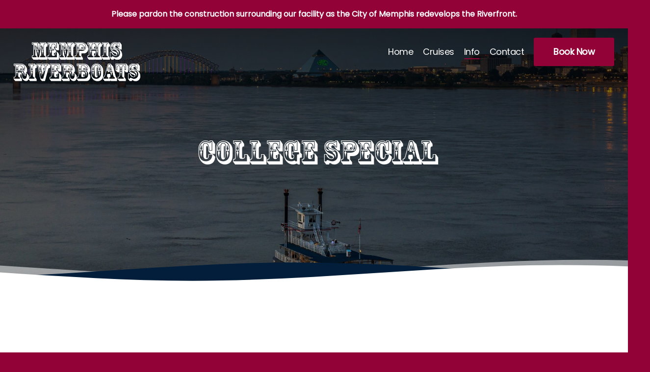

--- FILE ---
content_type: text/html; charset=UTF-8
request_url: https://memphisriverboats.net/college-special/
body_size: 23148
content:
<!doctype html><html lang="en-US" class="no-js"><head> <script type="text/javascript">
/* <![CDATA[ */
var gform;gform||(document.addEventListener("gform_main_scripts_loaded",function(){gform.scriptsLoaded=!0}),document.addEventListener("gform/theme/scripts_loaded",function(){gform.themeScriptsLoaded=!0}),window.addEventListener("DOMContentLoaded",function(){gform.domLoaded=!0}),gform={domLoaded:!1,scriptsLoaded:!1,themeScriptsLoaded:!1,isFormEditor:()=>"function"==typeof InitializeEditor,callIfLoaded:function(o){return!(!gform.domLoaded||!gform.scriptsLoaded||!gform.themeScriptsLoaded&&!gform.isFormEditor()||(gform.isFormEditor()&&console.warn("The use of gform.initializeOnLoaded() is deprecated in the form editor context and will be removed in Gravity Forms 3.1."),o(),0))},initializeOnLoaded:function(o){gform.callIfLoaded(o)||(document.addEventListener("gform_main_scripts_loaded",()=>{gform.scriptsLoaded=!0,gform.callIfLoaded(o)}),document.addEventListener("gform/theme/scripts_loaded",()=>{gform.themeScriptsLoaded=!0,gform.callIfLoaded(o)}),window.addEventListener("DOMContentLoaded",()=>{gform.domLoaded=!0,gform.callIfLoaded(o)}))},hooks:{action:{},filter:{}},addAction:function(o,r,e,t){gform.addHook("action",o,r,e,t)},addFilter:function(o,r,e,t){gform.addHook("filter",o,r,e,t)},doAction:function(o){gform.doHook("action",o,arguments)},applyFilters:function(o){return gform.doHook("filter",o,arguments)},removeAction:function(o,r){gform.removeHook("action",o,r)},removeFilter:function(o,r,e){gform.removeHook("filter",o,r,e)},addHook:function(o,r,e,t,n){null==gform.hooks[o][r]&&(gform.hooks[o][r]=[]);var d=gform.hooks[o][r];null==n&&(n=r+"_"+d.length),gform.hooks[o][r].push({tag:n,callable:e,priority:t=null==t?10:t})},doHook:function(r,o,e){var t;if(e=Array.prototype.slice.call(e,1),null!=gform.hooks[r][o]&&((o=gform.hooks[r][o]).sort(function(o,r){return o.priority-r.priority}),o.forEach(function(o){"function"!=typeof(t=o.callable)&&(t=window[t]),"action"==r?t.apply(null,e):e[0]=t.apply(null,e)})),"filter"==r)return e[0]},removeHook:function(o,r,t,n){var e;null!=gform.hooks[o][r]&&(e=(e=gform.hooks[o][r]).filter(function(o,r,e){return!!(null!=n&&n!=o.tag||null!=t&&t!=o.priority)}),gform.hooks[o][r]=e)}});
/* ]]> */
</script>
<meta charset="UTF-8"><meta name="viewport" content="width=device-width, initial-scale=1, maximum-scale=1, user-scalable=0" /><meta name='robots' content='index, follow, max-image-preview:large, max-snippet:-1, max-video-preview:-1' /><link media="all" href="https://96080351.m3nodes.com/wp-content/cache/autoptimize/css/autoptimize_f5a8902e8fdfe4ef0b9a3f5b1c4d922b.css" rel="stylesheet"><title>College Special | Memphis Riverboats | Cruises on the Mississippi</title><meta name="description" content="The college special is a 2-hour cruise with 30 minutes of dock time afterward. You will also receive 2 bar setups, 2 guards, and a house DJ." /><link rel="canonical" href="https://memphisriverboats.net/college-special/" /><meta property="og:locale" content="en_US" /><meta property="og:type" content="article" /><meta property="og:title" content="College Special | Memphis Riverboats | Cruises on the Mississippi" /><meta property="og:description" content="The college special is a 2-hour cruise with 30 minutes of dock time afterward. You will also receive 2 bar setups, 2 guards, and a house DJ." /><meta property="og:url" content="https://memphisriverboats.net/college-special/" /><meta property="og:site_name" content="Memphis Riverboats" /><meta property="article:publisher" content="https://www.facebook.com/MemphisRiverboatsInc/" /><meta property="article:modified_time" content="2024-04-24T17:08:49+00:00" /><meta name="twitter:card" content="summary_large_image" /><meta name="twitter:label1" content="Est. reading time" /><meta name="twitter:data1" content="2 minutes" /> <script type="application/ld+json" class="yoast-schema-graph">{"@context":"https://schema.org","@graph":[{"@type":"WebPage","@id":"https://memphisriverboats.net/college-special/","url":"https://memphisriverboats.net/college-special/","name":"College Special | Memphis Riverboats | Cruises on the Mississippi","isPartOf":{"@id":"https://memphisriverboats.net/#website"},"datePublished":"2022-12-23T16:16:43+00:00","dateModified":"2024-04-24T17:08:49+00:00","description":"The college special is a 2-hour cruise with 30 minutes of dock time afterward. You will also receive 2 bar setups, 2 guards, and a house DJ.","breadcrumb":{"@id":"https://memphisriverboats.net/college-special/#breadcrumb"},"inLanguage":"en-US","potentialAction":[{"@type":"ReadAction","target":["https://memphisriverboats.net/college-special/"]}]},{"@type":"BreadcrumbList","@id":"https://memphisriverboats.net/college-special/#breadcrumb","itemListElement":[{"@type":"ListItem","position":1,"name":"Home","item":"https://memphisriverboats.net/"},{"@type":"ListItem","position":2,"name":"College Special"}]},{"@type":"WebSite","@id":"https://memphisriverboats.net/#website","url":"https://memphisriverboats.net/","name":"Memphis Riverboats","description":"","publisher":{"@id":"https://memphisriverboats.net/#organization"},"potentialAction":[{"@type":"SearchAction","target":{"@type":"EntryPoint","urlTemplate":"https://memphisriverboats.net/?s={search_term_string}"},"query-input":{"@type":"PropertyValueSpecification","valueRequired":true,"valueName":"search_term_string"}}],"inLanguage":"en-US"},{"@type":"Organization","@id":"https://memphisriverboats.net/#organization","name":"Memphis Riverboats","url":"https://memphisriverboats.net/","logo":{"@type":"ImageObject","inLanguage":"en-US","@id":"https://memphisriverboats.net/#/schema/logo/image/","url":"http://memphisriverboats.net/wp-content/uploads/2023/01/Memphis-Riverboats-Logo-min-2-1.png","contentUrl":"http://memphisriverboats.net/wp-content/uploads/2023/01/Memphis-Riverboats-Logo-min-2-1.png","width":313,"height":103,"caption":"Memphis Riverboats"},"image":{"@id":"https://memphisriverboats.net/#/schema/logo/image/"},"sameAs":["https://www.facebook.com/MemphisRiverboatsInc/"]}]}</script> <link rel="preload" href="https://96080351.m3nodes.com/wp-content/themes/memphisriverboats/css/fonts/icomoon.woff?v=1.3" as="font" type="font/woff" crossorigin="anonymous"><link rel='stylesheet' id='salient-wp-menu-dynamic-css' href='https://96080351.m3nodes.com/wp-content/cache/autoptimize/css/autoptimize_single_69a0022c4348cbd4d3c50a78a62e90ac.css?ver=5363' media='all' /><link rel='stylesheet' id='redux-google-fonts-salient_redux-css' href='https://fonts.googleapis.com/css?family=Poppins&#038;display=swap&#038;ver=1673894071' media='all' /> <script src="https://96080351.m3nodes.com/wp-includes/js/jquery/jquery.min.js?ver=3.7.1" id="jquery-core-js"></script> <script>document.documentElement.className = document.documentElement.className.replace('no-js', 'js');</script> <script>var root = document.getElementsByTagName( "html" )[0]; root.setAttribute( "class", "js" );</script><link rel="icon" href="https://96080351.m3nodes.com/wp-content/uploads/2022/12/cropped-Memphis-Riverboats-Logo-min-1-min-32x32.png?ver=1671721487" sizes="32x32" /><link rel="apple-touch-icon" href="https://96080351.m3nodes.com/wp-content/uploads/2022/12/cropped-Memphis-Riverboats-Logo-min-1-min-180x180.png?ver=1671721487" sizes="180x180" /><link rel="icon" href="https://96080351.m3nodes.com/wp-content/uploads/2022/12/cropped-Memphis-Riverboats-Logo-min-1-min-192x192.png?ver=1671721487" sizes="192x192" /><meta name="msapplication-TileImage" content="https://96080351.m3nodes.com/wp-content/uploads/2022/12/cropped-Memphis-Riverboats-Logo-min-1-min-270x270.png?ver=1671721487" /><meta name="generator" content="Powered by WPBakery Page Builder - drag and drop page builder for WordPress."/><link rel="preconnect" href="https://fonts.googleapis.com"><link rel="preconnect" href="https://fonts.gstatic.com" crossorigin><link rel="stylesheet" href="https://use.typekit.net/hmx3qpr.css">  <script async src="https://www.googletagmanager.com/gtag/js?id=G-3LDSE2Y09D"></script> <script>window.dataLayer = window.dataLayer || [];
  function gtag(){dataLayer.push(arguments);}
  gtag('js', new Date());
  gtag('config', 'G-3LDSE2Y09D');</script> <div id="banner"> <strong>Please pardon the construction surrounding our facility as the City of Memphis redevelops the Riverfront.</strong></div> <style>/* VARIABLES */

:root {
    --colorA: #930237;
    --colorB: #021e3b;
    --primaryFont: rosewood-std, sans-serif;
    --secondaryFont: rosewood-std-fill, serif;
    --bodyFont: open-sans, sans-serif;
}


/* BANNER */

#banner {
    background-color: var(--primary);
    text-align: center;
    font-size: 16px;
    -moz-transition: all 0.25s ease-in;
    -o-transition: all 0.25s ease-in;
    -webkit-transition: all 0.25s ease-in;
    transition: all 0.25s ease-in;
    position: relative;
    z-index: 2;
}
#banner:hover {
    opacity: 0.8;
}
#banner strong {
    color: #ffffff !important;
    padding: 1rem !important;
    display: flex !important;
    align-items: center;
    justify-content: center;
    text-decoration: none;
}

@media screen and (max-width: 768px) {
    body { padding-top: 60px }
    #banner {
        font-size: 12px;
    }
}


/* Singenuity Footer */

img.singenuity-attribution-svg {
    width: 20px !important;
    display: inline-flex;
    margin: 0 !important;
}
a.singenuity-attribution {
    display: flex;
    align-items: center;
    gap: 10px;
}
span.singenuity-attribution-text-top {
    display: block;
}

/* GENERAL */

.container-wrap { margin-bottom: 450px !important }

/* TYPOGRAPHY */

h2.title {
    font-family: var(--primaryFont);
    font-size: 3.3rem;
    font-weight: 500;
    line-height: .9;
    color: var(--colorB);
    margin-bottom: 1rem;
}
p {
    font-size: 16px;
    line-height: 1.5;
    font-weight: 300;
    color: #333;
}

/* NAVIGATION */

#header-outer img.starting-logo.default-logo {
    transform: scale(2);
    transform-origin: top left;
}
#header-outer span.menu-title-text {
    font-weight: 500;
    letter-spacing: -0.5px;
}
#header-outer[data-lhe="animated_underline"].transparent #top nav > ul > li > a .menu-title-text:after,
#header-outer.transparent #top nav > ul > li[class*="button_bordered"] > a:before { border-color: var(--colorA) !important }
#header-outer .sub-menu {
    border-radius: 10px;
    padding: 1rem;
}
#header-outer .sub-menu .menu-title-text {
    color: #333;
    font-size: 1rem;
    transition: all 0.25s ease;
}
#header-outer .sub-menu .menu-item a:hover .menu-title-text { color: var(--colorA) }
#header-outer #top nav > ul > li:not(.megamenu) ul a:hover,
#header-outer:not([data-format="left-header"]) #top nav > ul > li:not(.megamenu) ul a:hover,
#header-outer:not([data-format="left-header"]) #top nav > ul > li:not(.megamenu) ul .current-menu-item > a { background-color: transparent !important }
#header-outer .menu-btn a {
    padding: 20px 40px !important;
    background: var(--colorA);
    border-radius: 3px;
    -webkit-border-radius: 3px;
    transition: transform 0.25s ease !important;
}
#header-outer .menu-btn .menu-title-text { font-weight: 600 !important }
#header-outer .menu-btn .menu-title-text:after { display: none !important }
#header-outer .menu-btn a:hover { transform: scale(1.1) }


/* PAGE HEADER */

#page-header { 
    height: 70vh;
    max-height: 900px;
}
#page-header > .col {
    height: 100%;
    align-items: center;
}
#page-header h1 {
    font-family: var(--primaryFont);
    margin-bottom: 0 !important;
    font-size: 4rem !important;
    font-weight: 500;
    max-width: 800px;
    margin: 0 auto;
    line-height: .9;
}
#page-header .row-bg-overlay { background: linear-gradient(to bottom,#000000bd 0%, transparent 85%) !important }
#page-header .nectar-shape-divider-wrap svg > path:nth-child(3) { fill: var(--colorA) !important }
#page-header .nectar-shape-divider-wrap svg > path:first-child { fill: var(--colorA) !important}

/* INTRO */

#intro { padding: 5rem 0 !important }
#intro p {
    font-size: 1.5rem;
    width: 100%;
    max-width: 650px;
    margin: 0 auto;
    text-align: center;
}

/* REVIEWS */

#reviews {
    padding: 7rem 2.5rem !important;
}
#reviews .right-col,
#reviews .left-col { padding: 0 2.5rem }
#reviews .nectar-shape-divider {
    transform: scaleY(-1) translateY(-100%);
    bottom: 0;
}
#reviews .nectar-shape-divider-wrap svg path:nth-child(3) { fill: var(--colorA) !important }
#reviews .nectar-shape-divider-wrap svg path:nth-child(4) { fill: var(--colorA) !important }
#reviews .tabbed {
    background: var(--colorA);
    border-radius: 3px;
}
#reviews .tabbed > div {
    background-color: var(--colorA) !important;
    border-bottom-right-radius: 3px;
    border-bottom-left-radius: 3px;
}
#reviews .tabbed .row-bg {
    background-image: url(/wp-content/uploads/2022/12/memphis-queen-riverboats-min.jpeg) !important;
    background-position: center !important;
    background-size: cover !important;
    opacity: 0.1;
}
#reviews .nectar-flickity {
    border-bottom-right-radius: 20px;
    border-bottom-left-radius: 20px;
}
#reviews h4.subtitle:after {
    width: 110%;
    transform: translate(12px, 20px);
}
#reviews a.active-tab { position: relative }
#reviews a.active-tab:after {
    content: "";
    position: absolute;
    bottom: -2px;
    left: 0;
    width: 100%;
    height: 5px;
    background-color: var(--colorC) !important;
    z-index: 1;
}
#reviews .left-col .flickity-viewport { overflow-x: hidden !important }
#reviews blockquote {
    padding: 4.5rem 4.5rem 6.5rem;
    border-bottom-right-radius: 8px;
    border-bottom-left-radius: 8px;
}
#reviews .left-col .inner-wrap {
    padding: 0 !important;
    border-bottom-right-radius: 20px;
    border-bottom-left-radius: 20px;
    border: 0 !important;
}
#reviews .flickity-viewport, #reviews .left-col .cell {
    margin: 0 !important;
}
#reviews .wpb_tabs_nav > li a {
    display: flex;
    align-items: center;
    justify-content: center;
}
#reviews .left-col ul li a {
    padding: 1rem;
    position: relative;
}
#reviews .left-col ul li:nth-child(1) a {
    background-repeat: no-repeat;
    background-image: url(/wp-content/uploads/2021/07/googlelogo_color_160x56dp-1-min.png);
    background-position: center;
    z-index: 99;
    background-size: 88px;
    top: 0;
}
#reviews .left-col ul li:nth-child(2) a {
    background-size: 100px;
    background-repeat: no-repeat;
    background-image: url(/wp-content/uploads/2021/07/Facebook-Logo-1-1-min.png);
    background-position: center;
    z-index: 99;
    top: 0;
}
#reviews .left-col ul li:nth-child(3) a {
    background-size: 120px;
    background-repeat: no-repeat;
    background-image: url(/wp-content/uploads/2021/07/Tripadvisor_lockup_horizontal_secondary_registered-svg-1-min.png);
    background-position: center;
    z-index: 99;
}
#reviews .tabbed a * { opacity: 0 }
#reviews .tabbed[data-style="minimal_flexible"] .wpb_tabs_nav > li a:not(.active-tab):hover { opacity: 1 !important }
#reviews ul.wpb_tabs_nav {
    border: 3px solid var(--colorA);
    border-bottom: 0;
    border-top-right-radius: 3px;
    border-top-left-radius: 3px;
    overflow: hidden;
    margin: 0 !important;
}
#reviews ul.wpb_tabs_nav li { 
    background-color: #fff;
    width: 100%
}
#reviews ul.wpb_tabs_nav li i {
    margin: 0 6px 0 0 !important;
    transform: translateY(2px);
}
#reviews ul.wpb_tabs_nav li span {
    font-size: 1rem;
    margin-left: .3rem;
}
#reviews .tabbed[data-style*="minimal"][data-color-scheme="accent-color"] > ul li a:after { background-color: transparent }
#reviews .nectar-flickity[data-controls*="arrows_overlaid"] .flickity-prev-next-button.previous { left: -20px }
#reviews .nectar-flickity[data-controls*="arrows_overlaid"] .flickity-prev-next-button.next { right: -20px }
#reviews .nectar-flickity[data-controls*="arrows_overlaid"] .flickity-prev-next-button:before {
    background-color: var(--colorB);
    border-radius: 3px;
}
#reviews .nectar-flickity[data-controls*="arrows_overlaid"] .previous:after,
#reviews .nectar-flickity[data-controls*="arrows_overlaid"] .next:after { background-color: #fff }
#reviews .nectar-flickity[data-controls*="arrows_overlaid"] .flickity-prev-next-button .arrow { fill: #fff }
#reviews .left-col .flickity-slider .inner { text-align: center }
#reviews .left-col p {
    color: #fff;
    font-family: var(--bodyFont);
    font-style: italic;
    line-height: 1.35;
    font-size: 1.3rem;
    padding-bottom: 1rem;
}
#reviews .left-col .inner .wrap span {
    font-family: var(--secondaryFont);
    color: #fff;
    font-size: 1.8rem;
    font-weight: 900;
    letter-spacing: 1px;
}
#reviews .left-col .inner .wrap span:before {
    content: "";
    background-image: url(/wp-content/uploads/2021/09/5starGold-min-1-2-1.png);
    position: absolute;
    background-size: contain;
    background-repeat: no-repeat;
    width: 120px;
    height: 25px;
    bottom: 75px;
    left: 50%;
    transform: translateX(-50%);
}
#reviews .right-col h2.title {
    max-width: 550px;
    margin: 0 auto 2rem;
}
#reviews .right-col .badges-container {
    display: flex;
    justify-content: center;
}
#reviews .right-col .badges-container img {
    width: 120px;
    margin: 0 1rem;
}
#reviews .right-col .badge:nth-child(3) img { width: 107px }

/* FOOTER */

#footer-outer { transform: translateY(-1px) }
#footer-divider svg { transform: translateY(8px) }
#footer-divider path.cls-1 { fill: var(--colorA) }
#footer-widgets .row { padding: 7rem 0 2rem !important }
#footer-outer #media_image-2 { margin-bottom: .6rem }
#footer-outer #text-2 p { color: #fff !important }
#footer-outer h4 {
    font-family: var(--primaryFont) !important;
    font-size: 2.2rem !important;
    font-weight: 500 !important;
    margin-bottom: .6rem !important;
    text-transform: uppercase;
    letter-spacing: 1.8px;
}
.material #footer-outer #footer-widgets .col ul li { padding: 0 0 10px !important }
#footer-widgets a {
    font-size: 1.1rem;
    font-weight: 300;
}
#footer-widgets .footer-contact-link.email {
    font-size: 14px !important;
}
#footer-outer #text-4 { margin-bottom: 1.2rem }
#footer-outer #text-4 p {
    font-size: 1.1rem !important;
    color: #fff;
    line-height: 1.35;
}
#footer-outer #footer-widgets .col input[type="submit"] {
    background-color: var(--colorB) !important;
}
#footer-outer input#input_1_1 {
    background-color: #fff;
    border-radius: 3px !important;
}
body[data-button-style="slightly_rounded_shadow"] .wp-block-button > .wp-block-button__link:hover, body[data-button-style="slightly_rounded_shadow"] .nectar-button:hover, body[data-button-style="slightly_rounded_shadow"] .nectar-button:focus, body[data-button-style="slightly_rounded_shadow"].ascend .nectar-button.see-through:hover, body[data-button-style="slightly_rounded_shadow"] input[type="submit"]:hover, body[data-button-style="slightly_rounded_shadow"] input[type="submit"]:focus, body[data-button-style*="slightly_rounded"].single .heading-title[data-header-style="default_minimal"] .meta-category a:hover, body[data-button-style*="slightly_rounded"] #page-header-bg[data-post-hs="default_minimal"] .inner-wrap > a:hover, body[data-button-style="slightly_rounded_shadow"].woocommerce-cart .wc-proceed-to-checkout a.checkout-button:hover, body[data-button-style="slightly_rounded_shadow"] .swiper-slide .button a:hover, body[data-button-style="slightly_rounded_shadow"].ascend .nectar-button.see-through-2:hover, body[data-button-style="slightly_rounded_shadow"].ascend .nectar-button:hover, body[data-button-style="slightly_rounded_shadow"].woocommerce-page .woocommerce p.return-to-shop a.wc-backward:hover, body[data-button-style="slightly_rounded_shadow"] .sharing-default-minimal .nectar-love:hover, body[data-button-style="slightly_rounded_shadow"] .sharing-default-minimal .nectar-social-inner > a:hover, body[data-button-style="slightly_rounded_shadow"] .woocommerce.add_to_cart_inline a.button.add_to_cart_button:hover, body[data-button-style="slightly_rounded_shadow"] .container-wrap input[type="submit"]:hover, body[data-button-style="slightly_rounded_shadow"] .container-wrap button[type="submit"]:hover, body[data-button-style="slightly_rounded_shadow"] .woocommerce-cart .wc-proceed-to-checkout a.checkout-button:hover {
    box-shadow: none !important;
    -ms-transform: unset !important;
    transform: unset !important;
    -webkit-transform: unset !important;
}
.tabbed > ul li .active-tab, body.material input[type=text]:focus, body.material textarea:focus, body.material input[type=email]:focus, body.material input[type=search]:focus, body.material input[type=password]:focus, body.material input[type=tel]:focus, body.material input[type=url]:focus, body.material input[type=date]:focus, body.material select:focus, .row .col .wp-caption .wp-caption-text, .material.woocommerce-page input#coupon_code:focus, .material #search-outer #search input[type="text"], #header-outer[data-lhe="animated_underline"] #top nav > ul > li > a .menu-title-text:after, div[data-style="minimal"] .toggle.default.open i, div[data-style="minimal"] .toggle.default:hover i, div[data-style="minimal"] .toggle.accent-color.open i, div[data-style="minimal"] .toggle.accent-color:hover i, .single #single-meta div a:hover, .single #single-meta div a:focus, .single .fullscreen-blog-header #single-below-header > span a:hover, .blog-title #single-meta .nectar-social.hover > div a:hover, .nectar-hor-list-item[data-hover-effect="full_border"][data-color="accent-color"]:hover, .material.woocommerce-page[data-form-style="default"] div input#coupon_code:focus { border-color: white }
#footer-outer .gform_footer.top_label {
    margin-top: 0 !important;
    padding: 10px 0 0 !important;
}
#footer-outer input#gform_submit_button_1 {
    width: 100%;
    border-radius: 3px !important;
    font-size: 1.2rem;
    font-family: var(--bodyFont);
    margin-bottom: 0 !important;
}
#footer-outer #copyright, .ascend #footer-outer #copyright { text-align: center }
#footer-outer #copyright .span_5 { width: 100% }
#copyright p {
    display: flex;
    justify-content: space-between;
    font-size: 14px;
    line-height: 1.5 !important;
}
#copyright a { font-weight: 600 }
#copyright { padding-bottom: 2rem !important }
#copyright span.copyright-text { text-align: left }
#copyright a.singenuity-attribution { margin: 0 !important }
#footer-outer img:not(.singenuity-attribution-svg) { width: 250px }
#footer-outer .footer-socials { display: flex }
#footer-outer .social img {
    margin: 0 1rem 0 0!important;
    width: 33px;
    border-radius: 10px;
    transition: 200ms linear;
}
#footer-outer .widget.widget_media_image img { margin-bottom: .8rem !important }
#footer-outer .social img:hover { transform: scale(1.12) }
#footer-outer[data-custom-color="true"] #footer-widgets a:not(.nectar-button):hover, #footer-outer[data-custom-color="true"] #footer-widgets a:not(.nectar-button):focus {
    opacity: 1 !important;
    color: var(--colorB) !important;
}

/* MOBILE */

@media screen and (max-width: 768px) {
        
    /* GENERAL */
    
    h2.title { font-size: 3rem !important }
    h4.subtitle {
        font-size: 2rem;
        transform: translateY(5px);
    }
    .nectar-shape-divider { height: 50% !important }
    
    
    /* NAVIGATION */
    
    #header-outer { padding: 18px 0 !important }
    #header-outer .container { padding: 0 5% !important }
    #header-outer .menu-btn a {
        width: 100%;
        text-align: center;
    }
    body #header-outer[data-transparent-header="true"].transparent {
        background-color: var(--colorB) !important;
    }
    body #header-outer {
            background-color: var(--colorB) !important;
    }
    #header-outer img.starting-logo.default-logo {
        transform: unset;
        transform-origin: unset;
    }
    #slide-out-widget-area-bg { background-color: var(--colorA) !important }
    #header-outer #logo .dark-version { height: 50px !important }
    .slide_out_area_close:before { background: var(--colorB) !important }
    #slide-out-widget-area { padding-left: 20px !important }
    #slide-out-widget-area .off-canvas-menu-container .menu-item a {
        font-family: var(--secondaryFont) !important;
        font-size: 1.5rem !important;
    }
    #slide-out-widget-area .menu-item {
        margin-bottom: 3px;
        line-height: 1 !important;
    }
    #slide-out-widget-area .off-canvas-menu-container { margin-bottom: 0 !important }
    #slide-out-widget-area .secondary-header-items { margin-top: 0 !important }
    #slide-out-widget-area .menu-item:last-child { margin-bottom: 0 !important }
    #slide-out-widget-area .menu-btn a {
        padding: 15px 30px !important;
        background: var(--colorB);
        border-radius: 10px;
        -webkit-border-radius: 10px;
    }
    

    /* PAGE HEADER */
    
    #page-header .nectar-highlighted-text { padding: 5rem 0 4rem !important }
    #page-header h1 {
        font-size: 3rem !important;
        padding: 0 9% !important;
        margin: 0;
    }
    #page-header h4 {
        font-size: 1.8rem;
        margin-bottom: 0;
        color: var(--colorB);
    }
    
    
    /* INTRO */
    
    #intro { padding: 3rem 0 !important }
    #intro p {
        padding: 0 !important;
        font-size: 1rem;
        line-height: 1.35;
    }
    
    
    /* REVIEWS */
    
    #reviews > .col {
        display: flex;
        flex-wrap: wrap;
    }
    #reviews { padding: 3rem 10% !important }
    #reviews .nectar-shape-divider-wrap { z-index: 3 }
    #reviews .left-col {
        padding: 0 !important;
    }
    #reviews .right-col {
        margin-bottom: 2rem !important;
        padding: 0 !important;
    }
    #reviews .left-col { order: 2 }
    #reviews .left-col .flickity-viewport {
        overflow-x: hidden !important;
        border-bottom-right-radius: 10px;
        border-bottom-left-radius: 10px;
        min-height: 400px;
    }
    #reviews .flickity-slider {
        border-bottom-right-radius: 10px;
        align-items: center;
    }
    #reviews h2.title { font-size: 2rem !important }
    #reviews .badges-container {
        gap: 10px;
        max-width: 400px;
        margin: 0 auto;
    }
    #reviews .badge {
        width: calc(100% / 3);
        height: auto;
        display: flex;
        align-items: center;
        justify-content: center;
    }
    #reviews .badge img {
        width: 100% !important;
        margin: 0 !important;
        max-width: 100px;
    }
    #reviews .right-col .badge:nth-child(3) img { width: 78px }
    #reviews .left-col { height: 100% }
    #reviews .tabbed[data-style="minimal_flexible"] .wpb_tabs_nav > li a.active-tab { background-color: transparent !important }
    #reviews blockquote {
        background-color: var(--colorA);
        padding: 1.5rem 1.5rem 2.5rem;
    }
    #reviews .left-col p {
        font-size: 1rem;
        padding-bottom: .5rem;
    }
    #reviews .left-col .inner-wrap {
        display: flex;
        align-items: center;
        justify-content: center;
        flex-direction: column;
    }
    #reviews .left-col .inner .wrap span { font-size: 1.6rem }
    #reviews .left-col .inner .wrap span:before {
        width: 80px;
        height: 25px;
        bottom: 10px;
        left: 0;
        right: 0;
        margin: 0 auto;
        transform: none;
    }
    #reviews .nectar-flickity[data-controls*="arrows_overlaid"] .flickity-prev-next-button.previous {
        left: 12px;
        top: unset;
        bottom: 5%;
        transform: scale(1.1);
    }
    #reviews .nectar-flickity[data-controls*="arrows_overlaid"] .flickity-prev-next-button.next {
        right: 12px;
        top: unset;
        bottom: 5%;
        transform: scale(1.1);
    }
    
    
    /* FOOTER */
   
    #footer-outer #copyright .footer-singenuity img { width: 250px }
    #footer-outer .col.span_3:nth-child(3) {
        transform: unset !important;
    }
    #footer-widgets a {
        font-size: 14px !important;
    }
    #footer-widgets .row {
        padding: 3rem 0 2rem !important;
        text-align: center;
    }
    #footer-outer .footer-socials { justify-content: center }
    #copyright p {
        font-size: 11px;
        display: block;
    }
    #copyright span.copyright-text {
        text-align: center;
        margin-bottom: 1rem;
        display: block;
        font-size: 10px;
    }
    a.singenuity-attribution {
        justify-content: center !important;
    }
    
}</style>  <style>/* STICKY */

html, body, .ocm-effect-wrap { overflow: unset !important }


/* ABOUT */

#about { padding: 4rem 0 6rem !important }
#about .left-col { padding: 5rem }
#about .left-col h2.title { margin-bottom: 10px }
#about .left-col h3.time {
    font-family: var(--primaryFont);
    color: var(--colorA);
    font-size: 2.5rem;
    margin-bottom: 1.5rem !important;
    padding: 1rem 1rem 1rem 4rem;
    border: 2px solid var(--colorA);
    display: inline-block;
    border-radius: 3px;
    position: relative;
}
#about .left-col h3 {
    font-family: var(--primaryFont);
    color: var(--colorA);
    font-size: 2.5rem;
    margin-bottom: 1.5rem !important;
    padding: 1rem;
    border: 2px solid var(--colorA);
    border-radius: 3px;
    position: relative;
    display: table;
}
#about .left-col h3.time:before {
    content: "";
    background-image: url(/wp-content/uploads/2022/12/clock.svg);
    position: absolute;
    background-size: contain;
    background-repeat: no-repeat;
    width: 35px;
    height: 35px;
    left: 18px;
    top: 50%;
    transform: translateY(-50%);
}
#about .left-col h3.header {
    font-family: var(--primaryFont);
    font-size: 2.5rem;
    color: var(--colorB);
    margin: 1rem 0 !important;
}
#about .left-col table {
    outline: 2px solid var(--colorB);
    border-radius: 3px;
}
#about .left-col th {
    background-color: var(--colorB);
    color: #fff;
    font-weight: 700;
    font-size: 1rem;
}
#about p.first { padding-bottom: 12px }
#about .left-col ul {
    margin-top: 2rem;
}
#about .left-col li {
    list-style: none;
    position: relative;
    font-size: 1rem;
    color: #333;
    margin-bottom: 1rem;
}
#about .left-col li:before {
    content: "";
    background-image: url(/wp-content/uploads/2022/12/steering-wheel.svg);
    position: absolute;
    background-size: contain;
    background-repeat: no-repeat;
    width: 20px;
    height: 20px;
    left: -30px;
    top: 3px;
}
#about p.bold {
    padding-bottom: 1rem;
    font-size: 1.5rem;
    color: var(--colorA);
    font-style: italic;
}
#about .availability {
    margin-top: 1.5rem;
    padding: 1rem;
    border: 2px solid var(--colorA);
    border-radius: 3px;
}
#about .availability p {
    padding-bottom: 0;
    line-height: 2 !important;
}
#about .availability strong {
    font-weight: 600;
    color: var(--colorA);
}
#about p { margin-bottom: 0 !important }
#tour-icons { margin-bottom: 1.5rem !important }
#about #tour-icons .right-icon { transform: translateX(-80px) }
#tour-icons .iwithtext { margin-bottom: 1rem }
.row .col .iwithtext .iwt-icon img:not([srcset]) {
    width: 30px !important;
    transform: translateY(2px);
}
#about #tour-icons img {
    background-color: #30b35647;
    padding: 6px;
    border-radius: 6px;
    width: 40px !important;
}
#tour-icons .iwithtext .iwt-text { padding-left: 55px }
#tour-icons h3 {
    margin-bottom: 0 !important;
    font-family: var(--fontC);
    font-weight: 600;
    font-size: 1.2rem;
    line-height: 1;
    color: var(--colorA);
}
#tour-icons p.icon-light {
    font-weight: 300;
    font-size: 1.2rem;
    color: #333;
}
#tour-icons .iwithtext:last-child { margin-bottom: 0 !important }
#about .left-col h2.title-2 {
    font-family: var(--fontB);
    font-weight: 500;
}
#about .left-col a.global-button.button--kari { margin-top: 2rem }
#about .row_col_wrap_12.col.span_12.dark.left { align-items: start }
#about .right-col {
    position: sticky;
    top: 15%;
    height: auto !important;
}
#about .right-col img {
    border-top-left-radius: 40px;
    border-bottom-left-radius: 40px;
}
#about .right-col .vc_column-inner { height: auto !important }
#about .activity-info {
    display: flex;
    margin: 0 0 1.5rem;
}
#about .activity-info h3 {
    margin: 0;
    line-height: 1;
    font-family: var(--fontC);
    font-weight: 600;
    color: var(--colorA);
}
#about .activity-info h3.first-info { margin-right: 15px }
#about a.button.button--bestia { margin-top: 2rem }


/* WAVES BOTTOM */

#waves-bottom {
    position: absolute;
    transform: scaleY(-1) translateY(2px);
}


/* CTA */

#cta { overflow: hidden }
#cta .cta-col { padding: 15rem 0 !important }
#cta h4.subtitle { color: var(--colorB) }
#cta h2.title {
    color: #fff;
    margin-bottom: 1.5rem;
    padding: 0 15%;
    font-size: 5rem !important;
    text-shadow: 3px 3px var(--colorA);
}
#cta .btn-container {
    display: flex;
    justify-content: center;
}
#cta .first-btn { margin-right: 2rem }
#cta .second-btn .button--bestia .button__bg { background: var(--colorC) }


/* MOBILE */

@media screen and (max-width: 768px) {
    
    html, body, .ocm-effect-wrap {
        overflow: unset !important;
        overflow-x: hidden !important;
    }
    
    /* PAGE HEADER */
    
    #page-header h4 {
        padding: 0 20%;
        font-size: 1.5rem;
        line-height: 1;
        margin-top: 10px;
    }
    
    
    /* ABOUT */
    
    #about {
        padding: 4rem 0 2rem !important;
    }
    #about .left-col { padding: 0 2rem 2rem !important }
    #about h4.subtitle { transform: scale(2) translate(80px, 5px) }
    #about .left-col h2.title {
        margin-bottom: 2rem;
        font-size: 2.2rem !important;
    }
    #about #tour-icons .right-icon { transform: unset !important }
    #about .right-col img {
        transform: unset !important;
        display: none;
    }
    #about .left-col h3.header {
        line-height: 1;
    }
    
    
    /* CTA */
    
    #cta .cta-col { padding: 15rem 0 10rem!important }
    #cta h2.title {
        padding: 0 15%;
        font-size: 3rem !important;
    }
    #cta a.global-button.button--kari.btn-left { margin-right: 0 }
    .btns-container {
        display: grid;
        padding: 0 3rem;
    }
    #cta a.global-button.button--kari.btn-left { margin-bottom: 1rem }
    
    
    
}</style> <noscript><style>.wpb_animate_when_almost_visible { opacity: 1; }</style></noscript><link data-pagespeed-no-defer data-nowprocket data-wpacu-skip data-no-optimize data-noptimize rel='stylesheet' id='main-styles-non-critical-css' href='https://96080351.m3nodes.com/wp-content/cache/autoptimize/css/autoptimize_single_0e1c1557a6c99caa01a3efe9d5a589b4.css?ver=15.0.7' media='all' /><link data-pagespeed-no-defer data-nowprocket data-wpacu-skip data-no-optimize data-noptimize rel='stylesheet' id='fancyBox-css' href='https://96080351.m3nodes.com/wp-content/cache/autoptimize/css/autoptimize_single_838f39a33c50d58ef26968be68db0516.css?ver=3.3.1' media='all' /><link data-pagespeed-no-defer data-nowprocket data-wpacu-skip data-no-optimize data-noptimize rel='stylesheet' id='nectar-ocm-core-css' href='https://96080351.m3nodes.com/wp-content/cache/autoptimize/css/autoptimize_single_8231e592ee0102c4be43c2eea94473e1.css?ver=15.0.7' media='all' /><link data-pagespeed-no-defer data-nowprocket data-wpacu-skip data-no-optimize data-noptimize rel='stylesheet' id='nectar-ocm-slide-out-right-material-css' href='https://96080351.m3nodes.com/wp-content/cache/autoptimize/css/autoptimize_single_b0903c9d52cfd87cc01345cbb6364ac9.css?ver=15.0.7' media='all' /></head><body class="wp-singular page-template-default page page-id-941 wp-theme-memphisriverboats wp-child-theme-memphisriverboats-child material wpb-js-composer js-comp-ver-6.6.0 vc_responsive" data-footer-reveal="1" data-footer-reveal-shadow="none" data-header-format="default" data-body-border="off" data-boxed-style="" data-header-breakpoint="1000" data-dropdown-style="minimal" data-cae="easeOutCubic" data-cad="750" data-megamenu-width="contained" data-aie="none" data-ls="fancybox" data-apte="center_mask_reveal" data-hhun="1" data-fancy-form-rcs="default" data-form-style="default" data-form-submit="regular" data-is="minimal" data-button-style="slightly_rounded_shadow" data-user-account-button="false" data-flex-cols="true" data-col-gap="default" data-header-inherit-rc="false" data-header-search="false" data-animated-anchors="true" data-ajax-transitions="true" data-full-width-header="true" data-slide-out-widget-area="true" data-slide-out-widget-area-style="slide-out-from-right" data-user-set-ocm="off" data-loading-animation="none" data-bg-header="true" data-responsive="1" data-ext-responsive="true" data-ext-padding="90" data-header-resize="0" data-header-color="light" data-cart="false" data-remove-m-parallax="" data-remove-m-video-bgs="" data-m-animate="0" data-force-header-trans-color="light" data-smooth-scrolling="0" data-permanent-transparent="false" > <script>(function(window, document) {

		 if(navigator.userAgent.match(/(Android|iPod|iPhone|iPad|BlackBerry|IEMobile|Opera Mini)/)) {
			 document.body.className += " using-mobile-browser mobile ";
		 }

		 if( !("ontouchstart" in window) ) {

			 var body = document.querySelector("body");
			 var winW = window.innerWidth;
			 var bodyW = body.clientWidth;

			 if (winW > bodyW + 4) {
				 body.setAttribute("style", "--scroll-bar-w: " + (winW - bodyW - 4) + "px");
			 } else {
				 body.setAttribute("style", "--scroll-bar-w: 0px");
			 }
		 }

	 })(window, document);</script><a href="#ajax-content-wrap" class="nectar-skip-to-content">Skip to main content</a><div class="ocm-effect-wrap"><div class="ocm-effect-wrap-inner"><div id="ajax-loading-screen" data-disable-mobile="1" data-disable-fade-on-click="0" data-effect="center_mask_reveal" data-method="standard"><span class="mask-top"></span><span class="mask-right"></span><span class="mask-bottom"></span><span class="mask-left"></span></div><div id="header-space"  data-header-mobile-fixed='1'></div><div id="header-outer" data-has-menu="true" data-has-buttons="no" data-header-button_style="hover_scale" data-using-pr-menu="false" data-mobile-fixed="1" data-ptnm="false" data-lhe="animated_underline" data-user-set-bg="#ffffff" data-format="default" data-permanent-transparent="false" data-megamenu-rt="0" data-remove-fixed="1" data-header-resize="0" data-cart="false" data-transparency-option="1" data-box-shadow="large" data-shrink-num="6" data-using-secondary="0" data-using-logo="1" data-logo-height="40" data-m-logo-height="24" data-padding="28" data-full-width="true" data-condense="false" data-transparent-header="true" data-transparent-shadow-helper="false" data-remove-border="true" class="transparent"><div id="search-outer" class="nectar"><div id="search"><div class="container"><div id="search-box"><div class="inner-wrap"><div class="col span_12"><form role="search" action="https://memphisriverboats.net/" method="GET"> <input type="text" name="s"  value="" aria-label="Search" placeholder="Search" /> <span>Hit enter to search or ESC to close</span></form></div></div></div><div id="close"><a href="#"><span class="screen-reader-text">Close Search</span> <span class="close-wrap"> <span class="close-line close-line1"></span> <span class="close-line close-line2"></span> </span> </a></div></div></div></div><header id="top"><div class="container"><div class="row"><div class="col span_3"> <a id="logo" href="https://memphisriverboats.net" data-supplied-ml-starting-dark="false" data-supplied-ml-starting="false" data-supplied-ml="false" > <img class="stnd skip-lazy default-logo dark-version" width="1000" height="309" alt="Memphis Riverboats" src="https://96080351.m3nodes.com/wp-content/uploads/2022/12/mr-logo.png" srcset="https://96080351.m3nodes.com/wp-content/uploads/2022/12/mr-logo.png 1x, https://96080351.m3nodes.com/wp-content/uploads/2022/12/mr-logo.png 2x" /><img class="starting-logo skip-lazy default-logo" width="1000" height="309" alt="Memphis Riverboats" src="https://96080351.m3nodes.com/wp-content/uploads/2022/12/mr-logo.png" srcset="https://96080351.m3nodes.com/wp-content/uploads/2022/12/mr-logo.png 1x, https://96080351.m3nodes.com/wp-content/uploads/2022/12/mr-logo.png 2x" /> </a></div><div class="col span_9 col_last"><div class="nectar-mobile-only mobile-header"><div class="inner"></div></div><div class="slide-out-widget-area-toggle mobile-icon slide-out-from-right" data-custom-color="false" data-icon-animation="simple-transform"><div> <a href="#sidewidgetarea" aria-label="Navigation Menu" aria-expanded="false" class="closed"> <span class="screen-reader-text">Menu</span><span aria-hidden="true"> <i class="lines-button x2"> <i class="lines"></i> </i> </span> </a></div></div><nav><ul class="sf-menu"><li id="menu-item-82" class="menu-item menu-item-type-post_type menu-item-object-page menu-item-home nectar-regular-menu-item menu-item-82"><a href="https://memphisriverboats.net/" title="Memphis Riverboat Cruises on the Mississippi"><span class="menu-title-text">Home</span></a></li><li id="menu-item-81" class="menu-item menu-item-type-post_type menu-item-object-page nectar-regular-menu-item menu-item-81"><a href="https://memphisriverboats.net/cruises/" title="Memphis Riverboat Cruises on the Mississippi"><span class="menu-title-text">Cruises</span></a></li><li id="menu-item-83" class="menu-item menu-item-type-custom menu-item-object-custom current-menu-ancestor current-menu-parent menu-item-has-children nectar-regular-menu-item menu-item-83"><a href="#" title="Memphis Riverboat Cruises on the Mississippi"><span class="menu-title-text">Info</span></a><ul class="sub-menu"><li id="menu-item-78" class="menu-item menu-item-type-post_type menu-item-object-page nectar-regular-menu-item menu-item-78"><a href="https://memphisriverboats.net/about/" title="About Memphis Riverboat Cruises"><span class="menu-title-text">About</span></a></li><li id="menu-item-76" class="menu-item menu-item-type-post_type menu-item-object-page nectar-regular-menu-item menu-item-76"><a href="https://memphisriverboats.net/faqs/" title="Memphis Riverboat Cruises"><span class="menu-title-text">FAQs</span></a></li><li id="menu-item-940" class="menu-item menu-item-type-custom menu-item-object-custom nectar-regular-menu-item menu-item-940"><a target="_blank" href="https://www.google.com/maps/d/viewer?mid=101T1rOwI3TMq8qG3VX1tY1zjlhKdRGM&#038;ll=35.146595021140996%2C-90.05508499999999&#038;z=16" title="Parking for Memphis Riverboat Cruises"><span class="menu-title-text">Parking</span></a></li><li id="menu-item-943" class="menu-item menu-item-type-post_type menu-item-object-page current-menu-item page_item page-item-941 current_page_item nectar-regular-menu-item menu-item-943"><a href="https://memphisriverboats.net/college-special/" aria-current="page" title="Memphis Riverboat Cruises College Special"><span class="menu-title-text">College Special</span></a></li></ul></li><li id="menu-item-75" class="menu-item menu-item-type-post_type menu-item-object-page nectar-regular-menu-item menu-item-75"><a href="https://memphisriverboats.net/contact/" title="Contact Memphis Riverboats"><span class="menu-title-text">Contact</span></a></li><li id="menu-item-84" class="menu-btn menu-item menu-item-type-custom menu-item-object-custom nectar-regular-menu-item menu-item-84"><a target="_blank" href="https://book.singenuity.com/345/activity" title="Book Now at Memphis Riverboats"><span class="menu-title-text">Book Now</span></a></li></ul><ul class="buttons sf-menu" data-user-set-ocm="off"></ul></nav></div></div></div></header></div><div id="ajax-content-wrap"><div class="container-wrap"><div class="container main-content" role="main"><div class="row"><div id="page-header"  data-column-margin="default" data-midnight="light"  class="wpb_row vc_row-fluid vc_row top-level full-width-content  vc_row-o-equal-height vc_row-flex  vc_row-o-content-top parallax_section  top_padding_tablet_20pct bottom_padding_tablet_25pct "  style="padding-top: 0px; padding-bottom: 0px; "><div class="row-bg-wrap" data-bg-animation="none" data-bg-overlay="true"><div class="inner-wrap using-image"><div class="row-bg using-image" data-parallax-speed="fast" style="background-position: center center; background-repeat: no-repeat; " data-nectar-img-src="https://96080351.m3nodes.com/wp-content/uploads/2022/12/splash-1-min.jpg"></div></div><div class="row-bg-overlay" style="background: linear-gradient(to bottom,#000000 0%,rgba(255,255,255,0.001) 75%);  opacity: 0.95; "></div></div><div class="row_col_wrap_12 col span_12 light left"><div  class="vc_col-sm-12 wpb_column column_container vc_column_container col centered-text no-extra-padding inherit_tablet inherit_phone "  data-padding-pos="all" data-has-bg-color="false" data-bg-color="" data-bg-opacity="1" data-animation="" data-delay="0" ><div class="vc_column-inner" ><div class="wpb_wrapper"><div class="nectar-highlighted-text font_size_10vh " data-style="half_text" data-exp="default" data-user-color="true" style="color: #ffffff;" data-using-custom-color="true" data-animation-delay="200" data-color="#61e8cd" data-color-gradient="rgba(255,107,48,0.01)" style=""><h1> College Special</h1></div></div></div></div></div></div><div id="fws_69674289ccf45"  data-column-margin="default" data-midnight="dark"  class="wpb_row vc_row-fluid vc_row full-width-content  vc_row-o-equal-height vc_row-flex  vc_row-o-content-top  waves"  style="padding-top: 0px; padding-bottom: 0px; "><div class="row-bg-wrap" data-bg-animation="none" data-bg-overlay="false"><div class="inner-wrap"><div class="row-bg"  style=""></div></div></div><div class="row_col_wrap_12 col span_12 dark left"><div  class="vc_col-sm-12 wpb_column column_container vc_column_container col no-extra-padding inherit_tablet inherit_phone "  data-padding-pos="all" data-has-bg-color="false" data-bg-color="" data-bg-opacity="1" data-animation="" data-delay="0" ><div class="vc_column-inner" ><div class="wpb_wrapper"><div class="wpb_raw_code wpb_content_element wpb_raw_html" ><div class="wpb_wrapper"> <svg class="editorial"
 xmlns="http://www.w3.org/2000/svg"
 xmlns:xlink="http://www.w3.org/1999/xlink"
 viewBox="0 24 150 28"
 preserveAspectRatio="none"> <defs> <path id="gentle-wave"
 d="M-160 44c30 0 
 58-18 88-18s
 58 18 88 18 
 58-18 88-18 
 58 18 88 18
 v44h-352z" /> </defs> <g class="parallax"> <use xlink:href="#gentle-wave" x="50" y="0" fill="#ffffff85"/> <use xlink:href="#gentle-wave" x="50" y="3" fill="#021e3b"/> <use xlink:href="#gentle-wave" x="50" y="6" fill="#ffffff"/> </g> </svg></div></div></div></div></div></div></div><div id="about"  data-column-margin="default" data-midnight="dark"  class="wpb_row vc_row-fluid vc_row full-width-content  vc_row-o-equal-height vc_row-flex  vc_row-o-content-top   top_padding_tablet_8pct bottom_padding_tablet_8pct "  style="padding-top: 0px; padding-bottom: 0px; "><div class="row-bg-wrap" data-bg-animation="none" data-bg-overlay="false"><div class="inner-wrap"><div class="row-bg"  style=""></div></div></div><div class="row_col_wrap_12 col span_12 dark left"><div style="z-index: 100; " class="vc_col-sm-6 vc_col-xs-12 left-col wpb_column column_container vc_column_container col no-extra-padding el_spacing_10px no-extra-padding_tablet no-extra-padding_phone "  data-padding-pos="right" data-has-bg-color="false" data-bg-color="" data-bg-opacity="1" data-animation="" data-delay="0" ><div class="vc_column-inner" ><div class="wpb_wrapper"><div class="wpb_text_column wpb_content_element " ><div class="wpb_wrapper"><p>Get your College Organizations together and get “Rollin on the River” with us. <strong>The College Special is a two-hour cruise and pricing includes:</strong></p><ul><li>Up to 150 passengers on the Island Queen or the Memphis Queen III – up to 300 passengers are allowed for an additional cost.</li><li>1 Bar Set Up – additional set ups may be purchased for $100.00</li><li>Entertainment: House DJ</li><li>Security Guards</li></ul><div class="rates"><h3 class="header">Rates</h3><p>Island Queen – $3,200</p><p>Memphis Queen III – $4,200</p><p class="small">These rates are before tax. We only offer this special for current college organizations. Please email us for more information.</p></div></div></div><div class="wpb_raw_code wpb_content_element wpb_raw_html" ><div class="wpb_wrapper"> <a class="button button--bestia" href="/contact/"><div class="button__bg"></div><span>Contact Us</span> </a></div></div></div></div></div><div  class="vc_col-sm-6 vc_col-xs-12 right-col wpb_column column_container vc_column_container col has-animation no-extra-padding inherit_tablet inherit_phone "  data-padding-pos="all" data-has-bg-color="false" data-bg-color="" data-bg-opacity="1" data-animation="fade-in-from-right" data-delay="150" ><div class="vc_column-inner" ><div class="wpb_wrapper"><div class="img-with-aniamtion-wrap " data-max-width="100%" data-max-width-mobile="default" data-shadow="none" data-animation="none" ><div class="inner"><div class="hover-wrap"><div class="hover-wrap-inner"> <img fetchpriority="high" decoding="async" class="img-with-animation skip-lazy  nectar-lazy" data-delay="0" height="700" width="1280" data-animation="none" data-nectar-img-src="https://96080351.m3nodes.com/wp-content/uploads/2022/12/b955d170-1d04-498e-9921-f72cc5acdda6-min.jpeg" src="data:image/svg+xml;charset=utf-8,%3Csvg%20xmlns%3D'http%3A%2F%2Fwww.w3.org%2F2000%2Fsvg'%20viewBox%3D'0%200%201280%20700'%2F%3E" alt="Memphis Riverboat Cruise on the Mississippi" data-nectar-img-srcset="https://96080351.m3nodes.com/wp-content/uploads/2022/12/b955d170-1d04-498e-9921-f72cc5acdda6-min.jpeg 1280w, https://96080351.m3nodes.com/wp-content/uploads/2022/12/b955d170-1d04-498e-9921-f72cc5acdda6-min-300x164.jpeg 300w, https://96080351.m3nodes.com/wp-content/uploads/2022/12/b955d170-1d04-498e-9921-f72cc5acdda6-min-1024x560.jpeg 1024w, https://96080351.m3nodes.com/wp-content/uploads/2022/12/b955d170-1d04-498e-9921-f72cc5acdda6-min-768x420.jpeg 768w" sizes="(min-width: 1450px) 75vw, (min-width: 1000px) 85vw, 100vw" /></div></div></div></div></div></div></div></div></div></div></div></div><div id="footer-outer" data-cols="4" data-custom-color="true" data-disable-copyright="false" data-matching-section-color="true" data-copyright-line="false" data-using-bg-img="false" data-bg-img-overlay="0.8" data-full-width="false" data-using-widget-area="true" data-link-hover="default"><div id="footer-widgets" data-has-widgets="true" data-cols="4"><div class="container"><div class="row"><div class="col span_3"><div id="media_image-2" class="widget widget_media_image"><img width="1000" height="309" src="https://96080351.m3nodes.com/wp-content/uploads/2022/12/mr-logo.png" class="image wp-image-860  attachment-full size-full" alt="Memphis Riverboat Cruise on the Mississippi" style="max-width: 100%; height: auto;" decoding="async" srcset="https://96080351.m3nodes.com/wp-content/uploads/2022/12/mr-logo.png 1000w, https://96080351.m3nodes.com/wp-content/uploads/2022/12/mr-logo-300x93.png 300w, https://96080351.m3nodes.com/wp-content/uploads/2022/12/mr-logo-768x237.png 768w" sizes="(max-width: 1000px) 100vw, 1000px" loading="lazy" /></div><div id="custom_html-2" class="widget_text widget widget_custom_html"><div class="textwidget custom-html-widget"><div class="footer-socials"><div class="social"> <a href="https://www.facebook.com/MemphisRiverboatsInc" target="_blank"> <img src="/wp-content/uploads/2022/12/facebook.svg" loading="lazy"> </a></div><div class="social"> <a href="https://www.tripadvisor.com/Attraction_Review-g55197-d2277050-Reviews-Memphis_Riverboats-Memphis_Tennessee.html" target="_blank"> <img src="/wp-content/uploads/2022/12/social.svg" loading="lazy"> </a></div></div></div></div></div><div class="col span_3"><div id="nav_menu-2" class="widget widget_nav_menu"><h4>Cruises</h4><div class="menu-footer-menu-container"><ul id="menu-footer-menu" class="menu"><li id="menu-item-637" class="menu-item menu-item-type-post_type menu-item-object-page menu-item-637"><a href="https://memphisriverboats.net/cruises/sightseeing/" title="Sightseeing Cruise at Memphis Riverboats">Sightseeing</a></li><li id="menu-item-1202" class="menu-item menu-item-type-post_type menu-item-object-page menu-item-1202"><a href="https://memphisriverboats.net/cruises/dinner-music/">Dinner &#038; Music Cruise</a></li><li id="menu-item-863" class="menu-item menu-item-type-post_type menu-item-object-page menu-item-863"><a href="https://memphisriverboats.net/cruises/" title="All Cruises at Memphis Riverboats">All Cruises</a></li></ul></div></div></div><div class="col span_3"><div id="text-3" class="widget widget_text"><div class="textwidget"><h4>Riverboats</h4><ul><li><a class="footer-contact-link phone" href="tel:+19015272628">901.527.2628</a></li><li><a class="footer-contact-link address" href="https://www.google.com/maps/dir//45+Riverside+Drive,+Memphis,+TN,+USA">45 Riverside Drive<br /> Memphis, TN 38103</a></li></ul></div></div></div><div class="col span_3"><div id="text-4" class="widget widget_text"><div class="textwidget"><h4>Sign Up For Newsletters</h4><p>Be the first to hear about new happenings and giveaways.</p></div></div><div id="gform_widget-3" class="widget gform_widget"><script src="https://96080351.m3nodes.com/wp-includes/js/dist/dom-ready.min.js?ver=f77871ff7694fffea381" id="wp-dom-ready-js"></script> <script src="https://96080351.m3nodes.com/wp-includes/js/dist/hooks.min.js?ver=dd5603f07f9220ed27f1" id="wp-hooks-js"></script> <script src="https://96080351.m3nodes.com/wp-includes/js/dist/i18n.min.js?ver=c26c3dc7bed366793375" id="wp-i18n-js"></script> <script id="wp-i18n-js-after">wp.i18n.setLocaleData( { 'text direction\u0004ltr': [ 'ltr' ] } );
//# sourceURL=wp-i18n-js-after</script> <script src="https://96080351.m3nodes.com/wp-includes/js/dist/a11y.min.js?ver=cb460b4676c94bd228ed" id="wp-a11y-js"></script> <script id="gform_gravityforms-js-extra">var gform_i18n = {"datepicker":{"days":{"monday":"Mo","tuesday":"Tu","wednesday":"We","thursday":"Th","friday":"Fr","saturday":"Sa","sunday":"Su"},"months":{"january":"January","february":"February","march":"March","april":"April","may":"May","june":"June","july":"July","august":"August","september":"September","october":"October","november":"November","december":"December"},"firstDay":1,"iconText":"Select date"}};
var gf_legacy_multi = [];
var gform_gravityforms = {"strings":{"invalid_file_extension":"This type of file is not allowed. Must be one of the following:","delete_file":"Delete this file","in_progress":"in progress","file_exceeds_limit":"File exceeds size limit","illegal_extension":"This type of file is not allowed.","max_reached":"Maximum number of files reached","unknown_error":"There was a problem while saving the file on the server","currently_uploading":"Please wait for the uploading to complete","cancel":"Cancel","cancel_upload":"Cancel this upload","cancelled":"Cancelled"},"vars":{"images_url":"https://96080351.m3nodes.com/wp-content/plugins/gravityforms/images"}};
var gf_global = {"gf_currency_config":{"name":"U.S. Dollar","symbol_left":"$","symbol_right":"","symbol_padding":"","thousand_separator":",","decimal_separator":".","decimals":2,"code":"USD"},"base_url":"https://96080351.m3nodes.com/wp-content/plugins/gravityforms","number_formats":[],"spinnerUrl":"https://96080351.m3nodes.com/wp-content/plugins/gravityforms/images/spinner.svg","version_hash":"7b3b72a9fa38b23b20d15e63afaa055e","strings":{"newRowAdded":"New row added.","rowRemoved":"Row removed","formSaved":"The form has been saved.  The content contains the link to return and complete the form."}};
//# sourceURL=gform_gravityforms-js-extra</script> <script>var gform;gform||(document.addEventListener("gform_main_scripts_loaded",function(){gform.scriptsLoaded=!0}),document.addEventListener("gform/theme/scripts_loaded",function(){gform.themeScriptsLoaded=!0}),window.addEventListener("DOMContentLoaded",function(){gform.domLoaded=!0}),gform={domLoaded:!1,scriptsLoaded:!1,themeScriptsLoaded:!1,isFormEditor:()=>"function"==typeof InitializeEditor,callIfLoaded:function(o){return!(!gform.domLoaded||!gform.scriptsLoaded||!gform.themeScriptsLoaded&&!gform.isFormEditor()||(gform.isFormEditor()&&console.warn("The use of gform.initializeOnLoaded() is deprecated in the form editor context and will be removed in Gravity Forms 3.1."),o(),0))},initializeOnLoaded:function(o){gform.callIfLoaded(o)||(document.addEventListener("gform_main_scripts_loaded",()=>{gform.scriptsLoaded=!0,gform.callIfLoaded(o)}),document.addEventListener("gform/theme/scripts_loaded",()=>{gform.themeScriptsLoaded=!0,gform.callIfLoaded(o)}),window.addEventListener("DOMContentLoaded",()=>{gform.domLoaded=!0,gform.callIfLoaded(o)}))},hooks:{action:{},filter:{}},addAction:function(o,r,e,t){gform.addHook("action",o,r,e,t)},addFilter:function(o,r,e,t){gform.addHook("filter",o,r,e,t)},doAction:function(o){gform.doHook("action",o,arguments)},applyFilters:function(o){return gform.doHook("filter",o,arguments)},removeAction:function(o,r){gform.removeHook("action",o,r)},removeFilter:function(o,r,e){gform.removeHook("filter",o,r,e)},addHook:function(o,r,e,t,n){null==gform.hooks[o][r]&&(gform.hooks[o][r]=[]);var d=gform.hooks[o][r];null==n&&(n=r+"_"+d.length),gform.hooks[o][r].push({tag:n,callable:e,priority:t=null==t?10:t})},doHook:function(r,o,e){var t;if(e=Array.prototype.slice.call(e,1),null!=gform.hooks[r][o]&&((o=gform.hooks[r][o]).sort(function(o,r){return o.priority-r.priority}),o.forEach(function(o){"function"!=typeof(t=o.callable)&&(t=window[t]),"action"==r?t.apply(null,e):e[0]=t.apply(null,e)})),"filter"==r)return e[0]},removeHook:function(o,r,t,n){var e;null!=gform.hooks[o][r]&&(e=(e=gform.hooks[o][r]).filter(function(o,r,e){return!!(null!=n&&n!=o.tag||null!=t&&t!=o.priority)}),gform.hooks[o][r]=e)}});</script> <div class='gf_browser_chrome gform_wrapper gravity-theme gform-theme--no-framework' data-form-theme='gravity-theme' data-form-index='0' id='gform_wrapper_1' ><form method='post' enctype='multipart/form-data'  id='gform_1'  action='/college-special/' data-formid='1' novalidate><div class='gform-body gform_body'><div id='gform_fields_1' class='gform_fields top_label form_sublabel_below description_below validation_below'><div id="field_1_1" class="gfield gfield--type-email field_sublabel_below gfield--no-description field_description_below hidden_label field_validation_below gfield_visibility_visible"  ><label class='gfield_label gform-field-label' for='input_1_1'>Email Address</label><div class='ginput_container ginput_container_email'> <input name='input_1' id='input_1_1' type='email' value='' class='large'   placeholder='Your Email Address'  aria-invalid="false"  /></div></div></div></div><div class='gform-footer gform_footer top_label'> <input type='submit' id='gform_submit_button_1' class='gform_button button' onclick='gform.submission.handleButtonClick(this);' data-submission-type='submit' value='Submit'  /> <input type='hidden' class='gform_hidden' name='gform_submission_method' data-js='gform_submission_method_1' value='postback' /> <input type='hidden' class='gform_hidden' name='gform_theme' data-js='gform_theme_1' id='gform_theme_1' value='gravity-theme' /> <input type='hidden' class='gform_hidden' name='gform_style_settings' data-js='gform_style_settings_1' id='gform_style_settings_1' value='' /> <input type='hidden' class='gform_hidden' name='is_submit_1' value='1' /> <input type='hidden' class='gform_hidden' name='gform_submit' value='1' /> <input type='hidden' class='gform_hidden' name='gform_unique_id' value='' /> <input type='hidden' class='gform_hidden' name='state_1' value='WyJbXSIsIjI4ZWVmMGRmNGFkYjNjYjFjMDNiYjdlOWQ2Njg2ZDA1Il0=' /> <input type='hidden' autocomplete='off' class='gform_hidden' name='gform_target_page_number_1' id='gform_target_page_number_1' value='0' /> <input type='hidden' autocomplete='off' class='gform_hidden' name='gform_source_page_number_1' id='gform_source_page_number_1' value='1' /> <input type='hidden' name='gform_field_values' value='' /></div><p style="display: none !important;" class="akismet-fields-container" data-prefix="ak_"><label>&#916;<textarea name="ak_hp_textarea" cols="45" rows="8" maxlength="100"></textarea></label><input type="hidden" id="ak_js_1" name="ak_js" value="106"/><script>document.getElementById( "ak_js_1" ).setAttribute( "value", ( new Date() ).getTime() );</script></p></form></div><script>gform.initializeOnLoaded( function() {gformInitSpinner( 1, 'https://96080351.m3nodes.com/wp-content/plugins/gravityforms/images/spinner.svg', true );jQuery('#gform_ajax_frame_1').on('load',function(){var contents = jQuery(this).contents().find('*').html();var is_postback = contents.indexOf('GF_AJAX_POSTBACK') >= 0;if(!is_postback){return;}var form_content = jQuery(this).contents().find('#gform_wrapper_1');var is_confirmation = jQuery(this).contents().find('#gform_confirmation_wrapper_1').length > 0;var is_redirect = contents.indexOf('gformRedirect(){') >= 0;var is_form = form_content.length > 0 && ! is_redirect && ! is_confirmation;var mt = parseInt(jQuery('html').css('margin-top'), 10) + parseInt(jQuery('body').css('margin-top'), 10) + 100;if(is_form){jQuery('#gform_wrapper_1').html(form_content.html());if(form_content.hasClass('gform_validation_error')){jQuery('#gform_wrapper_1').addClass('gform_validation_error');} else {jQuery('#gform_wrapper_1').removeClass('gform_validation_error');}setTimeout( function() { /* delay the scroll by 50 milliseconds to fix a bug in chrome */  }, 50 );if(window['gformInitDatepicker']) {gformInitDatepicker();}if(window['gformInitPriceFields']) {gformInitPriceFields();}var current_page = jQuery('#gform_source_page_number_1').val();gformInitSpinner( 1, 'https://96080351.m3nodes.com/wp-content/plugins/gravityforms/images/spinner.svg', true );jQuery(document).trigger('gform_page_loaded', [1, current_page]);window['gf_submitting_1'] = false;}else if(!is_redirect){var confirmation_content = jQuery(this).contents().find('.GF_AJAX_POSTBACK').html();if(!confirmation_content){confirmation_content = contents;}jQuery('#gform_wrapper_1').replaceWith(confirmation_content);jQuery(document).trigger('gform_confirmation_loaded', [1]);window['gf_submitting_1'] = false;wp.a11y.speak(jQuery('#gform_confirmation_message_1').text());}else{jQuery('#gform_1').append(contents);if(window['gformRedirect']) {gformRedirect();}}jQuery(document).trigger("gform_pre_post_render", [{ formId: "1", currentPage: "current_page", abort: function() { this.preventDefault(); } }]);        if (event && event.defaultPrevented) {                return;        }        const gformWrapperDiv = document.getElementById( "gform_wrapper_1" );        if ( gformWrapperDiv ) {            const visibilitySpan = document.createElement( "span" );            visibilitySpan.id = "gform_visibility_test_1";            gformWrapperDiv.insertAdjacentElement( "afterend", visibilitySpan );        }        const visibilityTestDiv = document.getElementById( "gform_visibility_test_1" );        let postRenderFired = false;        function triggerPostRender() {            if ( postRenderFired ) {                return;            }            postRenderFired = true;            gform.core.triggerPostRenderEvents( 1, current_page );            if ( visibilityTestDiv ) {                visibilityTestDiv.parentNode.removeChild( visibilityTestDiv );            }        }        function debounce( func, wait, immediate ) {            var timeout;            return function() {                var context = this, args = arguments;                var later = function() {                    timeout = null;                    if ( !immediate ) func.apply( context, args );                };                var callNow = immediate && !timeout;                clearTimeout( timeout );                timeout = setTimeout( later, wait );                if ( callNow ) func.apply( context, args );            };        }        const debouncedTriggerPostRender = debounce( function() {            triggerPostRender();        }, 200 );        if ( visibilityTestDiv && visibilityTestDiv.offsetParent === null ) {            const observer = new MutationObserver( ( mutations ) => {                mutations.forEach( ( mutation ) => {                    if ( mutation.type === 'attributes' && visibilityTestDiv.offsetParent !== null ) {                        debouncedTriggerPostRender();                        observer.disconnect();                    }                });            });            observer.observe( document.body, {                attributes: true,                childList: false,                subtree: true,                attributeFilter: [ 'style', 'class' ],            });        } else {            triggerPostRender();        }    } );} );</script> </div></div></div></div></div><div class="row" id="copyright" data-layout="default"><div class="container"><div class="col span_5"><p><span class="copyright-text">Copyright © <span id="current_year">2020</span> Memphis Riverboats. All Rights Reserved.<br>Website Developed by <a title="Web Design in Knoxville, TN" href="https://makememodern.com" target="_blank" rel="noopener">Make Me Modern</a>.</span><a class="singenuity-attribution light center" href="https://singenuity.com/" target="_blank" title="Booking Software for Tour Operators"><img class="singenuity-attribution-svg" src="https://cdn.m3sites.com/assets/singenuity/images/icon.svg" width="24" height="45" alt="Booking Software for Tour Operators" loading="lazy"><span class="singenuity-attribution-text"><span class="singenuity-attribution-text-top">Powered by Singenuity</span><span class="singenuity-attribution-text-bottom">Booking Software for Tour Operators</span></span></a></p></div><div class="col span_7 col_last"><ul class="social"></ul></div></div></div></div><div id="slide-out-widget-area-bg" class="slide-out-from-right dark"></div><div id="slide-out-widget-area" class="slide-out-from-right" data-dropdown-func="separate-dropdown-parent-link" data-back-txt="Back"><div class="inner-wrap"><div class="inner" data-prepend-menu-mobile="false"> <a class="slide_out_area_close" href="#"><span class="screen-reader-text">Close Menu</span> <span class="close-wrap"> <span class="close-line close-line1"></span> <span class="close-line close-line2"></span> </span> </a><div class="off-canvas-menu-container mobile-only" role="navigation"><ul class="menu"><li class="menu-item menu-item-type-post_type menu-item-object-page menu-item-home menu-item-82"><a href="https://memphisriverboats.net/" title="Memphis Riverboat Cruises on the Mississippi">Home</a></li><li class="menu-item menu-item-type-post_type menu-item-object-page menu-item-81"><a href="https://memphisriverboats.net/cruises/" title="Memphis Riverboat Cruises on the Mississippi">Cruises</a></li><li class="menu-item menu-item-type-custom menu-item-object-custom current-menu-ancestor current-menu-parent menu-item-has-children menu-item-83"><a href="#" title="Memphis Riverboat Cruises on the Mississippi">Info</a><ul class="sub-menu"><li class="menu-item menu-item-type-post_type menu-item-object-page menu-item-78"><a href="https://memphisriverboats.net/about/" title="About Memphis Riverboat Cruises">About</a></li><li class="menu-item menu-item-type-post_type menu-item-object-page menu-item-76"><a href="https://memphisriverboats.net/faqs/" title="Memphis Riverboat Cruises">FAQs</a></li><li class="menu-item menu-item-type-custom menu-item-object-custom menu-item-940"><a target="_blank" href="https://www.google.com/maps/d/viewer?mid=101T1rOwI3TMq8qG3VX1tY1zjlhKdRGM&#038;ll=35.146595021140996%2C-90.05508499999999&#038;z=16" title="Parking for Memphis Riverboat Cruises">Parking</a></li><li class="menu-item menu-item-type-post_type menu-item-object-page current-menu-item page_item page-item-941 current_page_item menu-item-943"><a href="https://memphisriverboats.net/college-special/" aria-current="page" title="Memphis Riverboat Cruises College Special">College Special</a></li></ul></li><li class="menu-item menu-item-type-post_type menu-item-object-page menu-item-75"><a href="https://memphisriverboats.net/contact/" title="Contact Memphis Riverboats">Contact</a></li><li class="menu-btn menu-item menu-item-type-custom menu-item-object-custom menu-item-84"><a target="_blank" href="https://book.singenuity.com/345/activity" title="Book Now at Memphis Riverboats">Book Now</a></li></ul><ul class="menu secondary-header-items"></ul></div></div><div class="bottom-meta-wrap"></div></div></div></div></div></div><script type="speculationrules">{"prefetch":[{"source":"document","where":{"and":[{"href_matches":"/*"},{"not":{"href_matches":["/wp-*.php","/wp-admin/*","/wp-content/uploads/*","/wp-content/*","/wp-content/plugins/*","/wp-content/themes/memphisriverboats-child/*","/wp-content/themes/memphisriverboats/*","/*\\?(.+)"]}},{"not":{"selector_matches":"a[rel~=\"nofollow\"]"}},{"not":{"selector_matches":".no-prefetch, .no-prefetch a"}}]},"eagerness":"conservative"}]}</script> <script type="module">if(!window.location!==window.parent.location){console.log("%c💪🏼 %cWebsite proudly developed and powered by Make Me Modern.","font-size:20px","font-size:13px;line-height:22px");console.log("%c🐞 %cFind a bug? Let us know at bounty@makememodern.com!","font-size:20px","font-size:13px;line-height:22px");console.log("%c🔥 %cFriend, join our team! Send an intro to apply@makememodern.com!","font-size:20px","font-size:13px;line-height:22px");console.log("%c🐈‍⬛ %cWant to see how we do what we do? Check out https://docs.m3sites.com!","font-size:20px","font-size:13px;line-height:22px");};</script><script type="text/html" id="wpb-modifications"></script><script id="salient-social-js-extra">var nectarLove = {"ajaxurl":"https://memphisriverboats.net/wp-admin/admin-ajax.php","postID":"941","rooturl":"https://memphisriverboats.net","loveNonce":"c7722d8e16"};
//# sourceURL=salient-social-js-extra</script> <script id="nectar-frontend-js-extra">var nectarLove = {"ajaxurl":"https://memphisriverboats.net/wp-admin/admin-ajax.php","postID":"941","rooturl":"https://memphisriverboats.net","disqusComments":"false","loveNonce":"c7722d8e16","mapApiKey":""};
var nectarOptions = {"delay_js":"0","quick_search":"false","react_compat":"disabled","header_entrance":"false","mobile_header_format":"default","ocm_btn_position":"default","left_header_dropdown_func":"default","ajax_add_to_cart":"0","ocm_remove_ext_menu_items":"remove_images","woo_product_filter_toggle":"0","woo_sidebar_toggles":"true","woo_sticky_sidebar":"0","woo_minimal_product_hover":"default","woo_minimal_product_effect":"default","woo_related_upsell_carousel":"false","woo_product_variable_select":"default"};
var nectar_front_i18n = {"next":"Next","previous":"Previous"};
//# sourceURL=nectar-frontend-js-extra</script> <script id="gform_gravityforms_theme-js-extra">var gform_theme_config = {"common":{"form":{"honeypot":{"version_hash":"7b3b72a9fa38b23b20d15e63afaa055e"},"ajax":{"ajaxurl":"https://memphisriverboats.net/wp-admin/admin-ajax.php","ajax_submission_nonce":"34d235cf21","i18n":{"step_announcement":"Step %1$s of %2$s, %3$s","unknown_error":"There was an unknown error processing your request. Please try again."}}}},"hmr_dev":"","public_path":"https://96080351.m3nodes.com/wp-content/plugins/gravityforms/assets/js/dist/","config_nonce":"68474b683a"};
//# sourceURL=gform_gravityforms_theme-js-extra</script> <script src="https://cdn.m3sites.com/modules/m3tracking/scripts.min.js" id="m3tracking-script-js"></script> <script src="https://cdn.m3sites.com/modules/m3singenuity/scripts.min.js" id="m3singenuity-script-js"></script>  <script>// Determine if device is mobile or screen is less than 768px.
if (/Android|webOS|iPhone|iPad|Mac|Macintosh|iPod|BlackBerry|IEMobile|Opera Mini/i.test(navigator.userAgent)) {
    var isMobile = true;
} else {
    if (window.innerWidth <= 768) {
        const isMobile = true;
    } else {
        const isMobile = false;
    }
}


// Make sure that all links pointing to makememodern.com will contain referrer data.
document.querySelectorAll('a[href*="makememodern.com"]').forEach(link => {
    link.removeAttribute('rel');
});


(function($) {
$(document).ready(function() {

    
    // If a parent row contains a templatera_shortcode then add a class.
    $('.templatera_shortcode').each(function() {
        $(this).closest('.wpb_row.vc_row.standard_section').addClass('templatera_row');
    });

    // Copyright year.
    $('#current_year, .current_year').html(new Date().getFullYear());
    
    
    // If mobile device.
    if (isMobile) {

        // Calibrate elements with background-attachment set to "fixed".
        $('*:not(h1,h2,h3,h4,h5,h6,p,a,em,strong)').each(function() {
            if ($(this).css('background-attachment') == 'fixed') {
                $(this).attr('style', 'background-attachment: unset !important');
            }
        });

    }

    // Place Testimonials Into Tabs
    $('.google-tab').append($('#google-testimonials'));
    $('.facebook-tab').append($('#facebook-testimonials'));
    $('.tripadvisor-tab').append($('#tripadvisor-testimonials'));


});
})(jQuery)</script>  <script>gform.initializeOnLoaded( function() { jQuery(document).on('gform_post_render', function(event, formId, currentPage){if(formId == 1) {if(typeof Placeholders != 'undefined'){
                        Placeholders.enable();
                    }} } );jQuery(document).on('gform_post_conditional_logic', function(event, formId, fields, isInit){} ) } );</script> <script>gform.initializeOnLoaded( function() {jQuery(document).trigger("gform_pre_post_render", [{ formId: "1", currentPage: "1", abort: function() { this.preventDefault(); } }]);        if (event && event.defaultPrevented) {                return;        }        const gformWrapperDiv = document.getElementById( "gform_wrapper_1" );        if ( gformWrapperDiv ) {            const visibilitySpan = document.createElement( "span" );            visibilitySpan.id = "gform_visibility_test_1";            gformWrapperDiv.insertAdjacentElement( "afterend", visibilitySpan );        }        const visibilityTestDiv = document.getElementById( "gform_visibility_test_1" );        let postRenderFired = false;        function triggerPostRender() {            if ( postRenderFired ) {                return;            }            postRenderFired = true;            gform.core.triggerPostRenderEvents( 1, 1 );            if ( visibilityTestDiv ) {                visibilityTestDiv.parentNode.removeChild( visibilityTestDiv );            }        }        function debounce( func, wait, immediate ) {            var timeout;            return function() {                var context = this, args = arguments;                var later = function() {                    timeout = null;                    if ( !immediate ) func.apply( context, args );                };                var callNow = immediate && !timeout;                clearTimeout( timeout );                timeout = setTimeout( later, wait );                if ( callNow ) func.apply( context, args );            };        }        const debouncedTriggerPostRender = debounce( function() {            triggerPostRender();        }, 200 );        if ( visibilityTestDiv && visibilityTestDiv.offsetParent === null ) {            const observer = new MutationObserver( ( mutations ) => {                mutations.forEach( ( mutation ) => {                    if ( mutation.type === 'attributes' && visibilityTestDiv.offsetParent !== null ) {                        debouncedTriggerPostRender();                        observer.disconnect();                    }                });            });            observer.observe( document.body, {                attributes: true,                childList: false,                subtree: true,                attributeFilter: [ 'style', 'class' ],            });        } else {            triggerPostRender();        }    } );</script> <script defer src="https://96080351.m3nodes.com/wp-content/cache/autoptimize/js/autoptimize_e47f9341a612555a8667eda4acddeb15.js"></script></body></html>
<!----------------------------------------------------------------------------------
+ 4rmfubb93jMEOK9hYBZSSRdBohVEX5508PDadWacJqdgRpMUt9uPRMHxFngS6mNbKOy6WpVUkWPPj340 +
+ Kd3pylFtL619g3OeBrar2VkVCUR38lBt7soNdHq9BMmVYw2uP98IqQlidubmvtShpJcZO9rQpX89mvue +
+ mMQn1Mm35NKi0OjAk3bVjVLhCOFzGhjTNRa56QeOEMosY9yffiB2DhRhe7lcOCORhCHAarG0INfPmHk1 +
+ a4xzG8YLCqd6A1OkuzYEKOzyTF0O5LJmL5CvHmJB0741tALGXFMjnnDeDw8JFxTKEBNfynEjdPy4gbUL +
+ STJZYfPY9WKAEPIlCqq0gxPMwaPJNqOG0jo5rPScgmCVHDYLDPxM2w6gsfjVJ7eugW31InyST9qLxWiK +
+ bCedHDjrJhq62bH4D91yk8aFvpLUN0yjxEywbKgD84IpFl3vfdPnYlwF4so2on0T4fouAUPvLkh6ozjQ +
+ nGxB6GaN98PUYeH3P4BltUVp6IQK4CFRtnaKd8WSPCFJtxhfIWMqMNZU9pUiRUb2JktEgP15yhdwZSBt +
+ spVjjYhDLEbQS93CoxImufIQZNIgGMhFwAVYtF1tI9x414ICM86qS5XWMnKDKCFUt7YDqHzkaTG7V4Dl +
+ mdOn5yePg50GVcHAOwkVfKc2fwDAwKS1pmgAckWf4082mO86dAFBfIOEuo4Qdr4YAXU29DfwIccufWSB +
+ 6hb8Xbg532ZtaDfAHK21Ip     m3Fingerprint @ 1768374921     mUy9KyagXFB1kB3aJU5Hw4 +
+ WkcdzXCOW63O0GyHqqaxMNDuKMV2ijNoFjhPsu5sd67OwRC84HR4FzRHzqerTqscIkD4DOCv4e7zYGEV +
+ FQ4Gs2DCX81eznIc2lNaHLPKf2s1HaTXFd5ymzjoGyKCCQ3eIIkGjLbGCKgnolwgTYAby5I1Ee1FRzdr +
+ pBPXsZgalgbpVVtGhyMgsTmffqde7feUZ4fHXUicRWb5DdbjgSyc11meCQHejSoqYdbDiwDvdr9EzRQU +
+ 6EqJi1YgxJwVA2COV0bFMdKUvcHS9vnRwESMwKCTALaghQHFNhuNMzYwxI9dR2xRhy4ilNYp8pLMUxAz +
+ 5EFEc0MweIvw0r6xnqRfFmxNo9d2A1sS4pyZGvyQxGVUU6mKP481hYwXV7xqxN5M3NriRf4LGTsHE2XY +
+ TniIMaL6Xi9SBcrdVSTTPTQxV5qmLl0ZQB0e5o1LoCwwMIWj4LjCVGyIrheA6GiYYnjPtRkWVchSMGrD +
+ CfCzPaXkrk06wkoXuFIf2WSvE8aRgE7O9YUXlyWVQlal0eNk0yELpPZaktkFqPZ3vj9yD2CaNHJNAv2l +
+ rUvE2uhfKcUUfRgPflhCrrFOFemlb4h5UamS5TNYiZRpeSGDP1DWXS7cA7HHuMkVnc3ewpjSU34n5DKh +
+ bQRP0DVympXUDousUET1hSDSjzSgpBkC2z3JlLpRlIrT7IKWoH0oikMwazbB1Sl7IfZhrmXLSZb35RiU +
----------------------------------------------------------------------------------->


--- FILE ---
content_type: text/css
request_url: https://cdn.m3sites.com/modules/m3singenuity/styles.min.css
body_size: 70
content:
@font-face{font-family:singenuity;src:url(https://cdn.m3sites.com/modules/m3singenuity/singenuity.woff2) format('woff2'),url(https://cdn.m3sites.com/modules/m3singenuity/singenuity.woff) format('woff');font-weight:400;font-style:normal}a.singenuity-attribution{display:flex!important;align-items:flex-end!important;padding:0!important;text-decoration:none!important;outline:unset!important;font-weight:unset!important;border:unset!important;margin:20px 0 0!important}a.singenuity-attribution.center{justify-content:center!important}a.singenuity-attribution.right{justify-content:flex-end!important}a.singenuity-attribution span.singenuity-attribution-text{display:flex!important;flex-direction:column!important;align-items:flex-start!important;justify-content:flex-end!important;font-family:singenuity,sans-serif!important;font-size:10px!important;font-weight:400!important;letter-spacing:0!important;line-height:1!important;padding-left:14px!important}a.singenuity-attribution.light span.singenuity-attribution-text{color:#fff!important}a.singenuity-attribution.dark span.singenuity-attribution-text{color:#333!important}a.singenuity-attribution span.singenuity-attribution-text-top{display:block!important;font-size:16px!important;margin:0 0 3px!important}a.singenuity-attribution span.singenuity-attribution-text-bottom{font-size:12px!important}a.singenuity-attribution img.singenuity-attribution-svg,a.singenuity-attribution svg.singenuity-attribution-svg{max-width:unset!important;min-width:unset!important;height:38px!important;max-height:unset!important;min-height:unset!important;margin:0!important}@media screen and (max-width:768px){#footer-outer #copyright p{flex-direction:column}#footer-outer #copyright .copyright-text{margin-top:20px!important}}

--- FILE ---
content_type: image/svg+xml
request_url: https://memphisriverboats.net/wp-content/uploads/2022/12/steering-wheel.svg
body_size: 1208
content:
<?xml version="1.0" encoding="UTF-8"?>
<svg xmlns="http://www.w3.org/2000/svg" xmlns:xlink="http://www.w3.org/1999/xlink" xmlns:svgjs="http://svgjs.com/svgjs" version="1.1" width="512" height="512" x="0" y="0" viewBox="0 0 512 512" style="enable-background:new 0 0 512 512" xml:space="preserve" class="">
  <g>
    <g>
      <path d="m488 232c-7.091 0-13.472 3.094-17.869 8h-38.866c-3.308-36.534-17.821-69.879-40.076-96.563l27.56-27.56c.433.023.866.062 1.299.062 6.146 0 12.291-2.339 16.969-7.016.002-.001.003-.002.004-.004 9.354-9.356 9.354-24.581-.004-33.941-9.354-9.354-24.581-9.355-33.941.003-5.006 5.008-7.306 11.696-6.953 18.268l-27.561 27.561c-26.683-22.254-60.028-36.767-96.562-40.075v-38.866c4.906-4.397 8-10.778 8-17.869 0-13.233-10.767-24-24-24s-24 10.767-24 24c0 7.091 3.094 13.472 8 17.869v38.866c-36.534 3.308-69.879 17.821-96.563 40.076l-27.56-27.561c.353-6.571-1.946-13.26-6.953-18.268-.001-.001-.002-.002-.004-.003-9.355-9.354-24.582-9.355-33.941.003-9.354 9.357-9.354 24.582.004 33.942 4.678 4.677 10.821 7.015 16.968 7.015.434 0 .866-.039 1.299-.062l27.561 27.561c-22.255 26.683-36.768 60.028-40.076 96.562h-38.866c-4.397-4.906-10.778-8-17.869-8-13.233 0-24 10.767-24 24s10.767 24 24 24c7.091 0 13.472-3.094 17.869-8h38.866c3.308 36.534 17.821 69.879 40.076 96.563l-27.561 27.56c-6.571-.353-13.26 1.947-18.268 6.953-.002.001-.003.002-.004.004-9.354 9.356-9.354 24.581.004 33.941 4.678 4.677 10.821 7.015 16.968 7.015 6.146 0 12.294-2.34 16.974-7.019 5.006-5.008 7.306-11.696 6.953-18.267l27.561-27.561c26.683 22.254 60.029 36.767 96.563 40.076v38.866c-4.906 4.397-8 10.778-8 17.869 0 13.233 10.767 24 24 24s24-10.767 24-24c0-7.091-3.094-13.472-8-17.869v-38.866c36.534-3.308 69.879-17.821 96.563-40.076l27.561 27.561c-.353 6.571 1.946 13.259 6.953 18.268.001.002.002.003.004.004 4.678 4.677 10.821 7.015 16.968 7.015 6.146 0 12.294-2.34 16.974-7.019 9.354-9.356 9.354-24.581-.004-33.941-5.007-5.006-11.696-7.306-18.267-6.953l-27.561-27.561c22.254-26.683 36.767-60.029 40.076-96.563h38.866c4.397 4.906 10.778 8 17.869 8 13.233 0 24-10.767 24-24s-10.77-24-24.003-24zm-136.631 96.742-52.06-52.06c.728-1.518 1.371-3.082 1.939-4.682h73.683c-2.83 21.142-11.185 40.555-23.562 56.742zm-168.111 22.627 52.06-52.06c1.518.728 3.082 1.371 4.682 1.939v73.683c-21.142-2.83-40.555-11.185-56.742-23.562zm-46.189-79.369h73.683c.568 1.6 1.211 3.165 1.939 4.682l-52.06 52.06c-12.377-16.187-20.732-35.6-23.562-56.742zm23.562-88.742 52.06 52.06c-.728 1.518-1.371 3.082-1.939 4.682h-73.683c2.83-21.142 11.185-40.555 23.562-56.742zm168.111-22.627-52.06 52.06c-1.518-.728-3.082-1.371-4.682-1.939v-73.683c21.142 2.83 40.555 11.185 56.742 23.562zm46.189 79.369h-73.683c-.568-1.6-1.211-3.165-1.939-4.682l52.06-52.06c12.377 16.187 20.732 35.6 23.562 56.742zm-102.931 16c0 8.822-7.178 16-16 16s-16-7.178-16-16 7.178-16 16-16 16 7.178 16 16zm-32-45.248c-1.6.568-3.165 1.211-4.682 1.939l-52.06-52.06c16.187-12.376 35.601-20.732 56.742-23.561zm32 90.496c1.6-.568 3.165-1.211 4.682-1.939l52.06 52.06c-16.187 12.376-35.601 20.732-56.742 23.561z" fill="#021e3b" data-original="#000000" class=""></path>
    </g>
  </g>
</svg>


--- FILE ---
content_type: application/javascript
request_url: https://cdn.m3sites.com/modules/m3pixel/m3pixel.min.js
body_size: 1948
content:
/*!********************************************************************
***********************************************************************

m3Pixel
Version 2.0.19 (1.8.2026)
Documentation: https://docs.m3sites.com

Copyright (C) 2014 | Make Me Modern Inc. | All Rights Reserved.

NOTICE: All information contained herein is, and remains the property of
Make Me Modern. The intellectual and technical concepts contained herein
are proprietary to Make Me Modern and may be covered by U.S. and Foreign
Patents, patents in process, and are protected by trade secret or copyright
law. Dissemination of this information or reproduction of this material is
strictly forbidden unless prior written permission is obtained from Make Me
Modern. Please email legal@makememodern.com with any questions.

***********************************************************************
**********************************************************************/
!function(){"use strict";function e(e,t){return e-=125,n()[e]}function n(){var e=["Request timeout","722076bwOPLs","\ud83d\udfe2 Packet delivered and accepted.","performance","onload","indexOf","https://cdn.m3sites.com/modules/m3debug/m3debug.min.js","responseText","console","getElementsByTagName","hostname","114QnvDDg","833135OIdASd","336870glcBZj","\ud83d\udd34 Failed to fetch IP address.","send","onreadystatechange","m3PixelLogs","origin","POST","__m3DebugLoading__","readyState","4916494bZZkbG","m3Debug","https://api.ipify.org?format=json","ontimeout","Failed to parse response","\ud83d\udd34 Performance API not supported.","status","stringify","length","Content-Type","\ud83d\udd34 Invalid IP address response.","m3nodes.com","getEntriesByType","onerror","register","pixelEndpoint","resource","error","script","warn","[m3Pixel] ","ipEndpoint","output","m3Pixel v","application/json","\ud83d\udd34 Packet delivery failed.","393ewvbfe","timeout","msg","function","85488zaTvbZ","Network error","object","10gjqGMB","6SzBcUt","open","2.0.19","head","appendChild","4vvDYdo","location","1499176XsbGeD","log","setRequestHeader","Request failed with status ","querySelector","GET"];return(n=function(){return e})()}(function(n){for(var t=e,o=n();;)try{if(125388===-parseInt(t(192))/1*(parseInt(t(155))/2)+parseInt(t(145))/3+parseInt(t(136))/4*(parseInt(t(156))/5)+-parseInt(t(131))/6*(-parseInt(t(138))/7)+parseInt(t(127))/8+parseInt(t(157))/9*(-parseInt(t(130))/10)+-parseInt(t(166))/11)break;o.push(o.shift())}catch(e){o.push(o.shift())}})(n),function(){var n=e,t=n(133),o={pixelEndpoint:"https://m3pixel.com",ipEndpoint:n(168),timeout:5e3},r=null,i=!1,s="\u26a1";function a(){var e=n;if(!window[e(147)]||typeof window[e(147)][e(178)]!==e(126))return 0;for(var t=window.performance[e(178)](e(182)),o=window[e(137)][e(162)],r=0,i=0;i<t[e(174)];i++){var s=t[i].name;(-1!==s[e(149)](o)||-1!==s[e(149)](e(177)))&&r++}return r}function c(e){var t,i,c,u,f,w=n,p={assets:a(),domain:window[w(137)][w(154)],ipAddress:e};t=o[w(181)],i=p,c=function(e,n){var t=w;if(e)return r[t(185)]({section:s,msg:t(191)}),void d();n.ok?r[t(139)]({section:s,msg:t(146)}):r[t(185)]({section:s,msg:"\ud83d\udd34 Packet was rejected."}),d()},u=n,(f=new XMLHttpRequest).open(u(163),t,!0),f[u(140)](u(175),u(190)),f[u(193)]=o[u(193)],f[u(160)]=function(){var e=u;4===f[e(165)]&&(f[e(172)]>=200&&f[e(172)]<300?c(null,{ok:!0,status:f[e(172)]}):c(null,{ok:!1,status:f[e(172)]}))},f[u(179)]=function(){c(new Error("Network error"))},f[u(169)]=function(){c(new Error("Request timeout"))},f[u(159)](JSON[u(173)](i))}function u(){!function(e){var o=n;if(window[o(167)]){try{(r=new(window[o(167)])(o(189)+t,{statusEmoji:"\ud83d\udfe2"}))[o(180)](s,{flat:!0}),i=!0}catch(e){}e&&e()}else{var a=document[o(142)]('script[src*="m3debug"]'),c=window.__m3DebugLoading__;if(a||c)var u=0,d=setInterval(function(){var n=o;if(u++,window[n(167)]){clearInterval(d);try{(r=new(window[n(167)])(n(189)+t,{statusEmoji:"\ud83d\udfe2"}))[n(180)](s,{flat:!0}),i=!0}catch(e){}e&&e()}else u>=100&&(clearInterval(d),e&&e())},50);else{window[o(164)]=!0;var f=document.createElement(o(184));f.src=o(150),f[o(148)]=function(){var n=o;window[n(164)]=!1;try{(r=new window.m3Debug(n(189)+t,{statusEmoji:"\ud83d\udfe2"}))[n(180)](s,{flat:!0}),i=!0}catch(e){}e&&e()},f.onerror=function(){window.__m3DebugLoading__=!1,e&&e()},(document[o(134)]||document[o(153)](o(134))[0])[o(135)](f)}}}(function(){var t,i,a,u,f=e;(r[f(139)]({section:s,msg:"\ud83d\udfe2 Initialized"}),window.performance)?(t=o[f(187)],i=function(e,n){var t=f;if(e)return r[t(185)]({section:s,msg:t(158)}),void d();n&&n.ip?c(n.ip):(r[t(185)]({section:s,msg:t(176)}),d())},a=n,(u=new XMLHttpRequest)[a(132)](a(143),t,!0),u[a(193)]=o[a(193)],u[a(160)]=function(){var e=a;if(4===u[e(165)])if(u[e(172)]>=200&&u.status<300)try{var n=JSON.parse(u[e(151)]);i(null,n)}catch(n){i(new Error(e(170)))}else i(new Error(e(141)+u[e(172)]))},u[a(179)]=function(){i(new Error(a(128)))},u[a(169)]=function(){i(new Error(a(144)))},u[a(159)]()):r.warn({section:s,msg:f(171)})})}function d(){var e=n;i&&r&&typeof r[e(188)]===e(126)&&r[e(188)]()}r={log:function(n,t){var o=e;if(window.console&&typeof window[o(152)][o(139)]===o(126)){var r=typeof n===o(129)?n[o(125)]:t||n;console[o(139)](o(186)+r)}},warn:function(n,t){var o=e;if(window[o(152)]&&"function"==typeof window[o(152)][o(185)]){var r=typeof n===o(129)?n[o(125)]:t||n;console[o(185)](o(186)+r)}},error:function(n,t){var o=e;if(window[o(152)]&&typeof window[o(152)].error===o(126)){var r=typeof n===o(129)?n.msg:t||n;console[o(183)](o(186)+r)}}},window.m3Pixel={version:t,init:u,sendPixelData:c,get logger(){return r},output:d},window[n(161)]=function(){d()},u()}()}();


--- FILE ---
content_type: application/javascript
request_url: https://cdn.m3sites.com/modules/m3singenuity/scripts.min.js
body_size: 3
content:
var link=document.createElement("link");link.setAttribute("rel","stylesheet"),link.setAttribute("href","https://cdn.m3sites.com/modules/m3singenuity/styles.min.css"),document.head.appendChild(link),window.addEventListener("load",function(){var a=document.querySelectorAll("a[href*=\"book.singenuity.com\"]");[].forEach.call(a,function(a){a.setAttribute("rel","noopener")})});

--- FILE ---
content_type: image/svg+xml
request_url: https://memphisriverboats.net/wp-content/uploads/2022/12/social.svg
body_size: 1542
content:
<?xml version="1.0" encoding="UTF-8"?>
<svg xmlns="http://www.w3.org/2000/svg" xmlns:xlink="http://www.w3.org/1999/xlink" xmlns:svgjs="http://svgjs.com/svgjs" version="1.1" width="512" height="512" x="0" y="0" viewBox="0 0 94 94" style="enable-background:new 0 0 512 512" xml:space="preserve">
  <g>
    <g>
      <g>
        <path d="m53.262 36.059c3.471-3.184 7.605-4.855 12.297-5.209-5.566-2.475-11.438-3.525-17.48-3.643-6.865-.135-13.546.877-19.926 3.553 4.771.291 8.96 1.953 12.5 5.174 3.531 3.213 5.603 7.221 6.354 11.936.772-4.661 2.787-8.632 6.255-11.811z" fill="#ffffff" data-original="#000000"></path>
        <path d="m66.6 44.002c-3.519 0-6.382 2.832-6.396 6.322-.013 3.477 2.864 6.369 6.351 6.379 3.489.012 6.357-2.857 6.355-6.352-.002-3.501-2.834-6.349-6.31-6.349zm0 9.566c-1.805 0-3.254-1.424-3.25-3.189.004-1.834 1.412-3.25 3.229-3.252 1.781 0 3.238 1.459 3.223 3.229-.019 1.773-1.452 3.212-3.202 3.212z" fill="#ffffff" data-original="#000000"></path>
        <path d="m27.372 34.855c-8.443-.074-15.805 6.975-15.657 15.95.137 8.372 7.037 15.467 15.832 15.393 8.602-.072 15.517-7.098 15.533-15.604.013-8.737-6.984-15.739-15.708-15.739zm.254 25.213c-5.659.258-10.224-4.252-10.212-9.729.011-5.549 4.582-9.793 9.752-9.699 5.369-.006 9.727 4.33 9.711 9.695-.014 5.433-4.294 9.507-9.251 9.733z" fill="#ffffff" data-original="#000000"></path>
        <path d="m27.08 44.002c-3.432.008-6.307 2.902-6.298 6.346.009 3.484 2.88 6.348 6.374 6.357 3.473.008 6.347-2.883 6.34-6.377-.011-3.523-2.861-6.332-6.416-6.326zm.078 9.6c-1.84.002-3.263-1.42-3.261-3.271 0-1.817 1.419-3.229 3.252-3.229 1.808-.002 3.259 1.438 3.267 3.241.007 1.788-1.459 3.253-3.258 3.259z" fill="#ffffff" data-original="#000000"></path>
        <path d="m66.27 34.918c-8.572.176-15.28 7.082-15.357 15.627 0 8.68 7.042 15.771 15.69 15.738 8.684-.031 15.693-6.922 15.688-15.699-.006-9.045-7.342-15.844-16.021-15.666zm.707 25.152c-5.638.217-10.146-4.275-10.145-9.721.002-5.509 4.545-9.802 9.74-9.709 5.373-.01 9.725 4.318 9.725 9.684 0 5.389-4.277 9.553-9.32 9.746z" fill="#ffffff" data-original="#000000"></path>
        <path d="m89 0h-84c-2.762 0-5 2.238-5 5v84c0 2.762 2.238 5 5 5h84c2.762 0 5-2.238 5-5v-84c0-2.762-2.238-5-5-5zm-3.307 55.33c-1.26 5.127-4.197 9.123-8.664 11.953-3.19 2.025-6.717 2.988-10.481 3.008-1.583.01-3.157-.203-4.702-.602-3.768-.978-6.996-2.855-9.658-5.699-.353-.371-.682-.762-1.056-1.186-1.407 2.098-2.792 4.159-4.21 6.276-1.412-2.11-2.779-4.154-4.142-6.188-.093.049-.12.056-.139.072-.03.025-.059.057-.082.086-3.219 3.801-7.267 6.131-12.2 6.91-2.744.436-5.461.279-8.125-.455-3.778-1.037-6.988-3.031-9.581-5.973-2.534-2.875-4.11-6.211-4.701-10.006-.678-3.543.147-6.955.354-7.785.597-2.408 1.636-4.619 3.063-6.654.101-.145.135-.398.087-.57-.582-2.137-1.584-4.078-2.76-5.939-.298-.473-.656-.91-.986-1.363 0-.053 0-.105 0-.16.067.01.131.021.197.021 3.953.002 7.904.004 11.859-.004.171 0 .363-.07.509-.166 2.777-1.781 5.737-3.193 8.847-4.293 2.24-.789 4.53-1.406 6.865-1.859 2.261-.438 4.533-.746 6.829-.896 5.6-.432 10.073.16 13.051.576 2.193.311 4.344.861 6.468 1.516 3.706 1.141 7.203 2.727 10.493 4.783.229.141.535.232.804.232 3.863.016 7.726.01 11.587.014.311 0 .62.031.932.049 0 .076.012.107-.002.125-.18.279-.363.553-.543.828-1.311 2.01-2.431 4.113-3.092 6.438-.072.25-.089.459.082.703 3.439 4.941 4.535 10.362 3.097 16.208z" fill="#ffffff" data-original="#000000"></path>
      </g>
    </g>
    <g></g>
    <g></g>
    <g></g>
    <g></g>
    <g></g>
    <g></g>
    <g></g>
    <g></g>
    <g></g>
    <g></g>
    <g></g>
    <g></g>
    <g></g>
    <g></g>
    <g></g>
  </g>
</svg>
